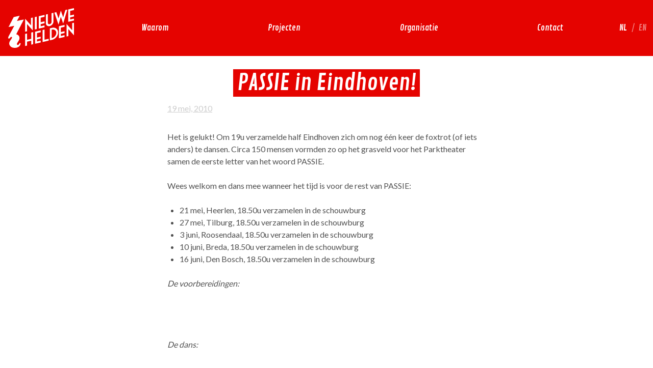

--- FILE ---
content_type: text/html; charset=UTF-8
request_url: https://companynewheroes.com/nl/2010/05/19/eindhoven-danst/
body_size: 12830
content:
<!DOCTYPE html>
<html lang="nl-NL">
<head>
<meta charset="UTF-8"><link rel="preconnect" href="https://fonts.gstatic.com/" crossorigin />
<meta name="viewport" content="width=device-width, initial-scale=1">
<title>PASSIE in Eindhoven! - Stichting Nieuwe Helden</title>
<link rel="profile" href="http://gmpg.org/xfn/11">
<link rel="pingback" href="https://companynewheroes.com/nl/xmlrpc.php">

<meta name='robots' content='index, follow, max-image-preview:large, max-snippet:-1, max-video-preview:-1' />
	
	
	<!-- This site is optimized with the Yoast SEO plugin v26.8 - https://yoast.com/product/yoast-seo-wordpress/ -->
	<link rel="canonical" href="https://companynewheroes.com/nl/2010/05/19/eindhoven-danst/" />
	<meta property="og:locale" content="nl_NL" />
	<meta property="og:type" content="article" />
	<meta property="og:title" content="PASSIE in Eindhoven! - Stichting Nieuwe Helden" />
	<meta property="og:description" content="Het is gelukt! Om 19u verzamelde half Eindhoven zich om nog één keer de foxtrot (of iets anders) te dansen. Circa 150 mensen vormden zo op het grasveld voor het Parktheater samen de eerste letter van het woord PASSIE. Wees welkom en dans mee wanneer het tijd is voor de rest van PASSIE: 21 mei, [&hellip;]" />
	<meta property="og:url" content="https://companynewheroes.com/nl/2010/05/19/eindhoven-danst/" />
	<meta property="og:site_name" content="Stichting Nieuwe Helden" />
	<meta property="article:publisher" content="https://www.facebook.com/stichtingnieuwehelden" />
	<meta property="article:published_time" content="2010-05-19T15:39:02+00:00" />
	<meta property="article:modified_time" content="2019-07-09T17:12:45+00:00" />
	<meta property="og:image" content="http://bejaardenenbegeerte.companynewheroes.com/nl.greenhost.nl/files/2010/05/DSC01060-300x225.jpg" />
	<meta name="twitter:card" content="summary_large_image" />
	<meta name="twitter:label1" content="Geschreven door" />
	<meta name="twitter:data1" content="" />
	<meta name="twitter:label2" content="Geschatte leestijd" />
	<meta name="twitter:data2" content="1 minuut" />
	<script type="application/ld+json" class="yoast-schema-graph">{"@context":"https://schema.org","@graph":[{"@type":"Article","@id":"https://companynewheroes.com/nl/2010/05/19/eindhoven-danst/#article","isPartOf":{"@id":"https://companynewheroes.com/nl/2010/05/19/eindhoven-danst/"},"author":{"name":"","@id":""},"headline":"PASSIE in Eindhoven!","datePublished":"2010-05-19T15:39:02+00:00","dateModified":"2019-07-09T17:12:45+00:00","mainEntityOfPage":{"@id":"https://companynewheroes.com/nl/2010/05/19/eindhoven-danst/"},"wordCount":123,"commentCount":0,"image":{"@id":"https://companynewheroes.com/nl/2010/05/19/eindhoven-danst/#primaryimage"},"thumbnailUrl":"http://bejaardenenbegeerte.companynewheroes.com/nl.greenhost.nl/files/2010/05/DSC01060-300x225.jpg","inLanguage":"nl-NL","potentialAction":[{"@type":"CommentAction","name":"Comment","target":["https://companynewheroes.com/nl/2010/05/19/eindhoven-danst/#respond"]}]},{"@type":"WebPage","@id":"https://companynewheroes.com/nl/2010/05/19/eindhoven-danst/","url":"https://companynewheroes.com/nl/2010/05/19/eindhoven-danst/","name":"PASSIE in Eindhoven! - Stichting Nieuwe Helden","isPartOf":{"@id":"https://companynewheroes.com/nl/#website"},"primaryImageOfPage":{"@id":"https://companynewheroes.com/nl/2010/05/19/eindhoven-danst/#primaryimage"},"image":{"@id":"https://companynewheroes.com/nl/2010/05/19/eindhoven-danst/#primaryimage"},"thumbnailUrl":"http://bejaardenenbegeerte.companynewheroes.com/nl.greenhost.nl/files/2010/05/DSC01060-300x225.jpg","datePublished":"2010-05-19T15:39:02+00:00","dateModified":"2019-07-09T17:12:45+00:00","author":{"@id":""},"breadcrumb":{"@id":"https://companynewheroes.com/nl/2010/05/19/eindhoven-danst/#breadcrumb"},"inLanguage":"nl-NL","potentialAction":[{"@type":"ReadAction","target":["https://companynewheroes.com/nl/2010/05/19/eindhoven-danst/"]}]},{"@type":"ImageObject","inLanguage":"nl-NL","@id":"https://companynewheroes.com/nl/2010/05/19/eindhoven-danst/#primaryimage","url":"http://bejaardenenbegeerte.companynewheroes.com/nl.greenhost.nl/files/2010/05/DSC01060-300x225.jpg","contentUrl":"http://bejaardenenbegeerte.companynewheroes.com/nl.greenhost.nl/files/2010/05/DSC01060-300x225.jpg"},{"@type":"BreadcrumbList","@id":"https://companynewheroes.com/nl/2010/05/19/eindhoven-danst/#breadcrumb","itemListElement":[{"@type":"ListItem","position":1,"name":"Home","item":"https://companynewheroes.com/nl/"},{"@type":"ListItem","position":2,"name":"PASSIE in Eindhoven!"}]},{"@type":"WebSite","@id":"https://companynewheroes.com/nl/#website","url":"https://companynewheroes.com/nl/","name":"Stichting Nieuwe Helden","description":"","potentialAction":[{"@type":"SearchAction","target":{"@type":"EntryPoint","urlTemplate":"https://companynewheroes.com/nl/?s={search_term_string}"},"query-input":{"@type":"PropertyValueSpecification","valueRequired":true,"valueName":"search_term_string"}}],"inLanguage":"nl-NL"},{"@type":"Person","@id":"","url":"https://companynewheroes.com/nl/author/"}]}</script>
	<!-- / Yoast SEO plugin. -->


<link rel='dns-prefetch' href='//cdn.jsdelivr.net' />
<link rel='dns-prefetch' href='//fonts.googleapis.com' />
<link rel='dns-prefetch' href='//use.fontawesome.com' />
<link rel='dns-prefetch' href='//www.googletagmanager.com' />
<link rel="alternate" type="application/rss+xml" title="Stichting Nieuwe Helden &raquo; feed" href="https://companynewheroes.com/nl/feed/" />
<link rel="alternate" type="application/rss+xml" title="Stichting Nieuwe Helden &raquo; reacties feed" href="https://companynewheroes.com/nl/comments/feed/" />
<link rel="alternate" type="application/rss+xml" title="Stichting Nieuwe Helden &raquo; PASSIE in Eindhoven! reacties feed" href="https://companynewheroes.com/nl/2010/05/19/eindhoven-danst/feed/" />
<style id="litespeed-ccss">ul{box-sizing:border-box}.entry-content{counter-reset:footnotes}:root{--wp--preset--font-size--normal:16px;--wp--preset--font-size--huge:42px}.screen-reader-text{border:0;clip:rect(1px,1px,1px,1px);clip-path:inset(50%);height:1px;margin:-1px;overflow:hidden;padding:0;position:absolute;width:1px;word-wrap:normal!important}html :where(img[class*=wp-image-]){height:auto;max-width:100%}:root{--wp--preset--aspect-ratio--square:1;--wp--preset--aspect-ratio--4-3:4/3;--wp--preset--aspect-ratio--3-4:3/4;--wp--preset--aspect-ratio--3-2:3/2;--wp--preset--aspect-ratio--2-3:2/3;--wp--preset--aspect-ratio--16-9:16/9;--wp--preset--aspect-ratio--9-16:9/16;--wp--preset--color--black:#000000;--wp--preset--color--cyan-bluish-gray:#abb8c3;--wp--preset--color--white:#fff;--wp--preset--color--pale-pink:#f78da7;--wp--preset--color--vivid-red:#cf2e2e;--wp--preset--color--luminous-vivid-orange:#ff6900;--wp--preset--color--luminous-vivid-amber:#fcb900;--wp--preset--color--light-green-cyan:#7bdcb5;--wp--preset--color--vivid-green-cyan:#00d084;--wp--preset--color--pale-cyan-blue:#8ed1fc;--wp--preset--color--vivid-cyan-blue:#0693e3;--wp--preset--color--vivid-purple:#9b51e0;--wp--preset--color--dark-gray:#1d1d1d;--wp--preset--color--offwhite:#f5f5f5;--wp--preset--color--grey:#ccc;--wp--preset--color--red:#e50300;--wp--preset--gradient--vivid-cyan-blue-to-vivid-purple:linear-gradient(135deg,rgba(6,147,227,1) 0%,rgb(155,81,224) 100%);--wp--preset--gradient--light-green-cyan-to-vivid-green-cyan:linear-gradient(135deg,rgb(122,220,180) 0%,rgb(0,208,130) 100%);--wp--preset--gradient--luminous-vivid-amber-to-luminous-vivid-orange:linear-gradient(135deg,rgba(252,185,0,1) 0%,rgba(255,105,0,1) 100%);--wp--preset--gradient--luminous-vivid-orange-to-vivid-red:linear-gradient(135deg,rgba(255,105,0,1) 0%,rgb(207,46,46) 100%);--wp--preset--gradient--very-light-gray-to-cyan-bluish-gray:linear-gradient(135deg,rgb(238,238,238) 0%,rgb(169,184,195) 100%);--wp--preset--gradient--cool-to-warm-spectrum:linear-gradient(135deg,rgb(74,234,220) 0%,rgb(151,120,209) 20%,rgb(207,42,186) 40%,rgb(238,44,130) 60%,rgb(251,105,98) 80%,rgb(254,248,76) 100%);--wp--preset--gradient--blush-light-purple:linear-gradient(135deg,rgb(255,206,236) 0%,rgb(152,150,240) 100%);--wp--preset--gradient--blush-bordeaux:linear-gradient(135deg,rgb(254,205,165) 0%,rgb(254,45,45) 50%,rgb(107,0,62) 100%);--wp--preset--gradient--luminous-dusk:linear-gradient(135deg,rgb(255,203,112) 0%,rgb(199,81,192) 50%,rgb(65,88,208) 100%);--wp--preset--gradient--pale-ocean:linear-gradient(135deg,rgb(255,245,203) 0%,rgb(182,227,212) 50%,rgb(51,167,181) 100%);--wp--preset--gradient--electric-grass:linear-gradient(135deg,rgb(202,248,128) 0%,rgb(113,206,126) 100%);--wp--preset--gradient--midnight:linear-gradient(135deg,rgb(2,3,129) 0%,rgb(40,116,252) 100%);--wp--preset--font-size--small:13px;--wp--preset--font-size--medium:20px;--wp--preset--font-size--large:36px;--wp--preset--font-size--x-large:42px;--wp--preset--spacing--20:0.44rem;--wp--preset--spacing--30:0.67rem;--wp--preset--spacing--40:1rem;--wp--preset--spacing--50:1.5rem;--wp--preset--spacing--60:2.25rem;--wp--preset--spacing--70:3.38rem;--wp--preset--spacing--80:5.06rem;--wp--preset--shadow--natural:6px 6px 9px rgba(0, 0, 0, 0.2);--wp--preset--shadow--deep:12px 12px 50px rgba(0, 0, 0, 0.4);--wp--preset--shadow--sharp:6px 6px 0px rgba(0, 0, 0, 0.2);--wp--preset--shadow--outlined:6px 6px 0px -3px rgba(255, 255, 255, 1), 6px 6px rgba(0, 0, 0, 1);--wp--preset--shadow--crisp:6px 6px 0px rgba(0, 0, 0, 1)}html{font-family:sans-serif;line-height:1.15;-ms-text-size-adjust:100%;-webkit-text-size-adjust:100%}body{margin:0}article,header,nav{display:block}h1{font-size:2em;margin:.67em 0}main{display:block}a{background-color:#fff0;-webkit-text-decoration-skip:objects}img{border-style:none}svg:not(:root){overflow:hidden}input{font-family:sans-serif;font-size:100%;line-height:1.15;margin:0}input{overflow:visible}[type=checkbox]{box-sizing:border-box;padding:0}::-webkit-file-upload-button{-webkit-appearance:button;font:inherit}html{box-sizing:border-box}*,:after,:before{box-sizing:inherit}body,input{color:#515151;font-family:Lato,Arial,sans-serif;font-size:100%;line-height:1.5}h1,h2{font-family:Contrail one,sans-serif;font-weight:400;margin:0}h1{font-size:2.7em;margin:.2em 0}h2{font-size:1.5em;line-height:1.2}p{margin-bottom:1.5em}ul{margin:0 0 1.5em;padding:0 0 0 1.5em}ul{list-style:disc}img{height:auto;max-width:100%}em{font-style:italic}a{color:#e50300;text-decoration:underline}.screen-reader-text{display:none}label{padding:.3em 0;display:inline-block}:-ms-input-placeholder{color:#999}::placeholder{color:#999}.post-navigation .screen-reader-text{display:none}#masthead{position:fixed;top:0;right:0;left:0;z-index:900;background-color:#fff0;height:80px}#masthead,#masthead .brand{display:-ms-flexbox;display:flex}#masthead .brand{-ms-flex:0 1 auto;flex:0 1 auto;padding:1em;width:150px}#masthead .brand svg{height:100%;width:auto}#masthead a{position:relative}#masthead{background-color:#e50300}#page{margin-top:80px}.main-navigation{height:100%;width:148px;position:absolute;top:0;right:0;z-index:560;overflow:hidden;zoom:1}.main-navigation:after,.main-navigation:before{content:"";display:table}.main-navigation:after{clear:both}.main-navigation .nav{height:100%;padding:0;list-style-type:none;display:-ms-flexbox;display:flex;-ms-flex-direction:column;flex-direction:column}.main-navigation .nav li{display:-ms-flexbox;display:flex;-ms-flex:1 1 auto;flex:1 1 auto;text-align:center}.main-navigation .nav a,.main-navigation .nav span{text-decoration:none;color:#fff;font-family:Contrail one,sans-serif;font-size:1.5em;position:relative;-ms-flex:1;flex:1;display:-ms-flexbox;display:flex;-ms-flex-pack:center;justify-content:center;-ms-flex-direction:column;flex-direction:column;text-align:center;line-height:1}.main-navigation .nav .menu-item-lng .lng-wrapper{display:-ms-flexbox;display:flex;-ms-flex-direction:row;flex-direction:row;padding-left:.5em;padding-right:.5em;margin:0 auto}.main-navigation .nav .menu-item-lng a span{opacity:.5;padding-left:.3em;padding-right:.3em}.main-navigation .nav .menu-item-lng span.active-1{opacity:1}.main-navigation .menu-main-container{position:fixed;background-color:#e50300;top:0;right:0;bottom:100%;left:0;opacity:0;visibility:hidden}.main-navigation .menu-icon{z-index:550;display:block;height:100%;padding:38px 20px;position:absolute;right:0}.main-navigation .menu-icon .lbl{font-size:20px;display:none;position:absolute;right:74px;top:24px;width:50px;text-transform:uppercase;font-weight:700;color:#fff}.main-navigation .menu-icon .navicon{background:#fff;display:block;height:3px;position:relative;width:28px}.main-navigation .menu-icon .navicon:after,.main-navigation .menu-icon .navicon:before{background:#fff;content:"";display:block;height:100%;position:absolute;width:100%}.main-navigation .menu-icon .navicon:before{top:10px}.main-navigation .menu-icon .navicon:after{top:-10px}.main-navigation .menu-btn{display:none}@media (min-width:45em){.main-navigation{position:relative;top:auto;right:auto;z-index:auto;-ms-flex:1 1 auto;flex:1 1 auto}.main-navigation .menu-main-container{visibility:visible}.main-navigation .menu-icon .lbl{display:block}}@media (min-width:56.25em){.main-navigation{width:auto}.main-navigation .menu-btn,.main-navigation .menu-icon{display:none}.main-navigation .menu-main-container{height:100%;background-color:#fff0;position:relative;opacity:1}.main-navigation .nav{-ms-flex-direction:row;flex-direction:row}.main-navigation .nav li a,.main-navigation .nav li span{font-size:1em}.main-navigation .nav li.menu-item-small{-ms-flex:0 1 3em;flex:0 1 3em}}@media (min-width:65em){#masthead{height:110px}#masthead .brand{width:180px}#page{margin-top:110px}.main-navigation .nav a{font-size:1.4em}}@media (min-width:100em){#masthead{height:120px}#masthead .brand{width:200px}.not-home #page{margin-top:120px}.main-navigation .nav a{font-size:1.6em}}.entry-header{line-height:0;margin:0;overflow:hidden;padding:0;width:100%}.entry-header__inner{position:relative;max-width:80em;margin:0 auto}.entry-header__inner .imagemask{position:relative;background-color:#ccc}.entry-header__inner .imagemask:after{background-color:#fff0;background-image:url(/wp-content/themes/nieuwehelden/dist/images/masker.svg);background-position:bottom;background-size:105%auto;background-repeat:no-repeat;top:-1px;right:-1px;bottom:-1px;left:-1px;content:"";display:block;position:absolute}.content-area{margin:0 auto;max-width:42em;padding:3em 1.5em 5em}.entry-title-wrapper{margin-bottom:2em}.entry-title-wrapper .case__description__subtitle{text-align:center}.single-post .content-area{padding-top:0}.single-post .entry-header{margin-bottom:2em}.alignnone{margin-left:0;margin-right:0;max-width:100%;height:auto}.screen-reader-text{position:absolute;width:1px;height:1px;padding:0;margin:-1px;overflow:hidden;clip:rect(0,0,0,0);border:0;color:#000;background:#fff}.entry-content p{margin-top:.25em;margin-bottom:1.5em}.entry-meta{color:#ccc}.entry-meta a{color:inherit}.entry-meta{margin-top:1em}h1.entry-title{line-height:1;text-align:center}h1.entry-title span{background-color:#e50300;border-left:.18em solid #e50300;border-right:.18em solid #e50300;line-height:1;position:relative;white-space:pre-wrap;display:inline;color:#fff;padding:0}@media (min-width:45em){h2{font-size:1.75em}}</style><script>WebFontConfig={google:{families:["Contrail One","Lato:400,700&display=swap"]}};if ( typeof WebFont === "object" && typeof WebFont.load === "function" ) { WebFont.load( WebFontConfig ); }</script><script data-optimized="1" src="https://companynewheroes.com/nl/wp-content/plugins/litespeed-cache/assets/js/webfontloader.min.js"></script><link rel="preload" data-asynced="1" data-optimized="2" as="style" onload="this.onload=null;this.rel='stylesheet'" href="https://companynewheroes.com/nl/wp-content/litespeed/css/15/7a0d17afebda429cb621f70e93b19b4e.css?ver=9348a" /><script>!function(a){"use strict";var b=function(b,c,d){function e(a){return h.body?a():void setTimeout(function(){e(a)})}function f(){i.addEventListener&&i.removeEventListener("load",f),i.media=d||"all"}var g,h=a.document,i=h.createElement("link");if(c)g=c;else{var j=(h.body||h.getElementsByTagName("head")[0]).childNodes;g=j[j.length-1]}var k=h.styleSheets;i.rel="stylesheet",i.href=b,i.media="only x",e(function(){g.parentNode.insertBefore(i,c?g:g.nextSibling)});var l=function(a){for(var b=i.href,c=k.length;c--;)if(k[c].href===b)return a();setTimeout(function(){l(a)})};return i.addEventListener&&i.addEventListener("load",f),i.onloadcssdefined=l,l(f),i};"undefined"!=typeof exports?exports.loadCSS=b:a.loadCSS=b}("undefined"!=typeof global?global:this);!function(a){if(a.loadCSS){var b=loadCSS.relpreload={};if(b.support=function(){try{return a.document.createElement("link").relList.supports("preload")}catch(b){return!1}},b.poly=function(){for(var b=a.document.getElementsByTagName("link"),c=0;c<b.length;c++){var d=b[c];"preload"===d.rel&&"style"===d.getAttribute("as")&&(a.loadCSS(d.href,d,d.getAttribute("media")),d.rel=null)}},!b.support()){b.poly();var c=a.setInterval(b.poly,300);a.addEventListener&&a.addEventListener("load",function(){b.poly(),a.clearInterval(c)}),a.attachEvent&&a.attachEvent("onload",function(){a.clearInterval(c)})}}}(this);</script>











<script type="text/javascript" src="https://companynewheroes.com/nl/wp-includes/js/jquery/jquery.min.js?ver=3.7.1" id="jquery-core-js"></script>




<link rel="https://api.w.org/" href="https://companynewheroes.com/nl/wp-json/" /><link rel="alternate" title="JSON" type="application/json" href="https://companynewheroes.com/nl/wp-json/wp/v2/posts/1010" /><link rel="EditURI" type="application/rsd+xml" title="RSD" href="https://companynewheroes.com/nl/xmlrpc.php?rsd" />
<meta name="generator" content="WordPress 6.8.3" />
<link rel='shortlink' href='https://companynewheroes.com/nl/?p=1010' />
<link rel="alternate" title="oEmbed (JSON)" type="application/json+oembed" href="https://companynewheroes.com/nl/wp-json/oembed/1.0/embed?url=https%3A%2F%2Fcompanynewheroes.com%2Fnl%2F2010%2F05%2F19%2Feindhoven-danst%2F" />
<link rel="alternate" title="oEmbed (XML)" type="text/xml+oembed" href="https://companynewheroes.com/nl/wp-json/oembed/1.0/embed?url=https%3A%2F%2Fcompanynewheroes.com%2Fnl%2F2010%2F05%2F19%2Feindhoven-danst%2F&#038;format=xml" />
<!-- Start Fluid Video Embeds Style Tag -->

<!-- End Fluid Video Embeds Style Tag -->
<link href="https://companynewheroes.com/nl/?feed=gigpress" rel="alternate" type="application/rss+xml" title="Upcoming projects" />
<meta name="generator" content="Site Kit by Google 1.171.0" /><meta name="generator" content="Zanto ver:0.3.4 tm:0" />
<meta name="google-site-verification" content="xwNbRsLJvF7lYSFMN7-pRNlNNApMfSXOFYG2Wen7Aoc"><meta name="generator" content="Powered by Slider Revolution 6.5.4 - responsive, Mobile-Friendly Slider Plugin for WordPress with comfortable drag and drop interface." />

		
		</head>

	<!-- Google tag (gtag.js) -->
	<script async src="https://www.googletagmanager.com/gtag/js?id=G-40Q2L8V3GQ"></script>
	<script>
		window.dataLayer = window.dataLayer || [];
		function gtag(){dataLayer.push(arguments);}
		gtag('js', new Date());

		gtag('config', 'G-40Q2L8V3GQ');
	</script>

<body class="wp-singular post-template-default single single-post postid-1010 single-format-standard wp-theme-nieuwehelden group-blog not-home lang-nl">
<div id="page" class="hfeed site">

    <header id="masthead" class="site-header" role="banner">
        <a href="https://companynewheroes.com/nl" class="brand">
                            <svg class="nav-logo" xmlns="http://www.w3.org/2000/svg" width="228.296" height="138.488" version="1.1" viewBox="0 0 228.29584 138.48816">
                    <path id="logo-flash" d="M45.094 41.491l-14.551 3.244 9.417-18.26-20.773 4.734L1.314 65.827l19.86-4.257-8.36 15.601-11.111 20.79.016.003c-1.63 3.201-2.712 7.044-.353 7.965 3.754 1.456 5.384-3.522 7.77-5.046 1.18-.748 3.578-1.202 4.306.854.728 2.05-5.025 9.561-6.337 11.695-1.202 1.955-6.1 9.04-1.662 16.378 6.812 11.264 20.833 8.41 22.665 8.217 1.979-.213 11.307-2.453 14.268-10.847.563-1.591 1.872-4.674-1.034-5.302-2.917-.637-3.161 5.576-6.674 6.353-2.084.468-3.782-.603-4.286-2.117-1.078-3.204 6.14-11.128 7.759-15.613 1.608-4.482 3.212-15.314-9.093-19.14-.382-.12-.728-.207-1.092-.32l26.559-51.465z" fill="#fff"/>
                    <path id="logo-type" d="M65.57 55.54l19.997 22.428V32.74l-6.564 1.513v25.354L59.007 37.116V82.2l6.563-1.512zm33.577-25.935l-6.558 1.507v43.329l6.558-1.51zm26.995 30.533l-13.376 3.088v-7.492l13.376-3.096v-6.555l-13.376 3.088V33.247l13.376-3.091v-6.557l-19.965 4.611v43.093l19.965-4.613zm27.179-3.576c2.556-3.159 3.834-6.551 3.834-10.181V16.199l-6.555 1.517v30.185c0 1.81-.646 3.512-1.928 5.099-1.268 1.581-2.821 2.583-4.637 3.002-1.812.42-3.361.129-4.654-.853-1.287-.995-1.93-2.397-1.93-4.212v-30.19l-6.558 1.521V52.45c0 3.63 1.279 6.432 3.85 8.406 2.569 1.973 5.66 2.54 9.292 1.702 3.634-.839 6.729-2.834 9.286-5.996zm37.544-2.948l14.434-48.507-6.881 1.589-7.553 25.428-8.107-23.535-8.112 27.282-7.585-21.928-6.874 1.583 14.459 41.833 8.112-27.226zm37.43-47.054V0L208.33 4.612v43.094l19.967-4.618v-6.553l-13.38 3.091v-7.495l13.38-3.094v-6.558l-13.38 3.094V9.646zM80.095 107.056l-14.645 3.386V88.447l-6.443 1.489v42.173l6.443-1.491v-13.673l14.645-3.389v13.679l6.44-1.491V83.577l-6.44 1.486zm13.279 17.118l19.436-4.494v-6.387l-13.022 3.01v-7.294l13.022-3.014v-6.378l-13.022 3.008V87.127l13.022-3.008v-6.382l-19.436 4.484zM126.06 74.67l-6.417 1.479V118.1l20.975-4.85v-6.38l-14.558 3.363zm41.03-3.338c-4.09-3.149-9.032-4.054-14.827-2.711l-7.725 1.783v41.945l7.725-1.79c5.795-1.334 10.737-4.53 14.827-9.578 4.095-5.049 6.146-10.459 6.146-16.236 0-5.795-2.051-10.263-6.146-13.413zm-4.501 26.186c-2.861 3.509-6.3 5.733-10.326 6.664l-1.342.31V75.283l1.342-.31c4.027-.932 7.465-.304 10.326 1.892 2.862 2.188 4.287 5.304 4.287 9.353 0 4.022-1.425 7.794-4.287 11.3zm13.594 7.518l19.43-4.489v-6.384l-13.018 3.014v-7.299l13.019-3.01V80.49l-13.02 3.004V67.997l13.02-3.015v-6.379l-19.431 4.489zm45.732-28.061l-19.463-21.888v43.876l6.387-1.475V73.015l19.457 21.836V50.824l-6.381 1.475z" fill="#fff"/>
                </svg>
                    </a>
    	<nav id="site-navigation" class="main-navigation" role="navigation">
            <input class="menu-btn" type="checkbox" id="menu-btn" />
            <label class="menu-icon" for="menu-btn"><span class="lbl">Menu</span> <span class="navicon"></span></label>

            <div class="menu-main-container">
                <ul id="menu-hoofdnavigatie" class="menu-main nav"><li id="menu-item-5841" class="menu-item menu-item-type-post_type menu-item-object-page menu-item-5841"><a href="https://companynewheroes.com/nl/?page_id=84">Waarom</a></li>
<li id="menu-item-3135" class="projects menu-item menu-item-type-post_type menu-item-object-page menu-item-3135"><a href="https://companynewheroes.com/nl/projecten/">Projecten</a></li>
<li id="menu-item-7687" class="menu-item menu-item-type-post_type menu-item-object-page menu-item-7687"><a href="https://companynewheroes.com/nl/organisatie/">Organisatie</a></li>
<li id="menu-item-5843" class="menu-item menu-item-type-post_type menu-item-object-page menu-item-5843"><a href="https://companynewheroes.com/nl/contact/">Contact</a></li>
<li id="menu-item-lng" class="menu-item-small menu-item menu-item-type-post_type menu-item-object-page menu-item-lng"><a hreflang="en" href="https://companynewheroes.com"><div class="lng-wrapper"><span class="active-1" >NL</span><span>/</span><span class="active-0" >EN</span></div></a></li></ul>            </div>
		</nav><!-- .main-navigation -->
	</header><!-- .site-header -->

	<div id="content" class="site-content">

	<div id="primary" class="content-area">
		<main id="main" class="site-main" role="main">

		
            <article id="post-1010" class="post post-1010 type-post status-publish format-standard hentry">
                <header class="entry-header">
                    <div class="entry-header__inner">
                        <div class="imagemask"></div>
                    </div><!-- .case-header__content -->
                </header><!-- .case-header -->

                <header class="entry-title-wrapper">
                    <h1 class="entry-title"><span>PASSIE in Eindhoven!</span></h1>
                    <h2 class="case__description__subtitle"></h2>
                    <div class="entry-meta">
                        <a href="https://companynewheroes.com/nl/2010/05/19/eindhoven-danst/" rel="bookmark"><time class="entry-date published" datetime="2010-05-19T16:39:02+02:00">19 mei, 2010</time></a>                    </div><!-- .entry-meta -->
                </header><!-- .entry-header -->
                <div class="entry-content">
                    <p>Het is gelukt! Om 19u verzamelde half Eindhoven zich om nog één keer de foxtrot (of iets anders) te dansen. Circa 150 mensen vormden zo op het grasveld voor het Parktheater samen de eerste letter van het woord PASSIE.</p>
<p>Wees welkom en dans mee wanneer het tijd is voor de rest van PASSIE:</p>
<ul>
<li>21 mei, Heerlen, 18.50u verzamelen in de schouwburg</li>
<li>27 mei, Tilburg, 18.50u verzamelen in de schouwburg</li>
<li>3 juni, Roosendaal, 18.50u verzamelen in de schouwburg</li>
<li>10 juni, Breda, 18.50u verzamelen in de schouwburg</li>
<li>16 juni, Den Bosch, 18.50u verzamelen in de schouwburg</li>
</ul>
<p><em>De voorbereidingen:</em></p>
<p><a href="http://bejaardenenbegeerte.companynewheroes.com/nl.greenhost.nl/files/2010/05/DSC01060.jpg"><img data-lazyloaded="1" data-placeholder-resp="300x225" src="[data-uri]" decoding="async" class="alignnone size-medium wp-image-1011" data-src="http://bejaardenenbegeerte.companynewheroes.com/nl.greenhost.nl/files/2010/05/DSC01060-300x225.jpg" alt="" width="300" height="225" /><noscript><img decoding="async" class="alignnone size-medium wp-image-1011" src="http://bejaardenenbegeerte.companynewheroes.com/nl.greenhost.nl/files/2010/05/DSC01060-300x225.jpg" alt="" width="300" height="225" /></noscript></a> <a href="http://bejaardenenbegeerte.companynewheroes.com/nl.greenhost.nl/files/2010/05/DSC01059.jpg"><img data-lazyloaded="1" data-placeholder-resp="300x225" src="[data-uri]" decoding="async" class="alignnone size-medium wp-image-1013" data-src="http://bejaardenenbegeerte.companynewheroes.com/nl.greenhost.nl/files/2010/05/DSC01059-300x225.jpg" alt="" width="300" height="225" /><noscript><img decoding="async" class="alignnone size-medium wp-image-1013" src="http://bejaardenenbegeerte.companynewheroes.com/nl.greenhost.nl/files/2010/05/DSC01059-300x225.jpg" alt="" width="300" height="225" /></noscript></a><br />
<a href="http://bejaardenenbegeerte.companynewheroes.com/nl.greenhost.nl/files/2010/05/DSC01057.jpg"><img data-lazyloaded="1" data-placeholder-resp="300x225" src="[data-uri]" decoding="async" class="alignnone size-medium wp-image-1012" data-src="http://bejaardenenbegeerte.companynewheroes.com/nl.greenhost.nl/files/2010/05/DSC01057-300x225.jpg" alt="" width="300" height="225" /><noscript><img decoding="async" class="alignnone size-medium wp-image-1012" src="http://bejaardenenbegeerte.companynewheroes.com/nl.greenhost.nl/files/2010/05/DSC01057-300x225.jpg" alt="" width="300" height="225" /></noscript></a> <a href="http://bejaardenenbegeerte.companynewheroes.com/nl.greenhost.nl/files/2010/05/DSC01060.jpg"><img data-lazyloaded="1" data-placeholder-resp="300x225" src="[data-uri]" decoding="async" class="alignnone size-medium wp-image-1011" data-src="http://bejaardenenbegeerte.companynewheroes.com/nl.greenhost.nl/files/2010/05/DSC01060-300x225.jpg" alt="" width="300" height="225" /><noscript><img decoding="async" class="alignnone size-medium wp-image-1011" src="http://bejaardenenbegeerte.companynewheroes.com/nl.greenhost.nl/files/2010/05/DSC01060-300x225.jpg" alt="" width="300" height="225" /></noscript></a></p>
<p><em>De dans:</em><br />
<a href="http://bejaardenenbegeerte.companynewheroes.com/nl.greenhost.nl/files/2010/05/DSC01080.jpg"><img data-lazyloaded="1" data-placeholder-resp="300x225" src="[data-uri]" decoding="async" class="alignnone size-medium wp-image-1021" data-src="http://bejaardenenbegeerte.companynewheroes.com/nl.greenhost.nl/files/2010/05/DSC01080-300x225.jpg" alt="" width="300" height="225" /><noscript><img decoding="async" class="alignnone size-medium wp-image-1021" src="http://bejaardenenbegeerte.companynewheroes.com/nl.greenhost.nl/files/2010/05/DSC01080-300x225.jpg" alt="" width="300" height="225" /></noscript></a> <a href="http://bejaardenenbegeerte.companynewheroes.com/nl.greenhost.nl/files/2010/05/DSC01079.jpg"><img data-lazyloaded="1" data-placeholder-resp="300x225" src="[data-uri]" decoding="async" class="alignnone size-medium wp-image-1022" data-src="http://bejaardenenbegeerte.companynewheroes.com/nl.greenhost.nl/files/2010/05/DSC01079-300x225.jpg" alt="" width="300" height="225" /><noscript><img decoding="async" class="alignnone size-medium wp-image-1022" src="http://bejaardenenbegeerte.companynewheroes.com/nl.greenhost.nl/files/2010/05/DSC01079-300x225.jpg" alt="" width="300" height="225" /></noscript></a><br />
<a href="http://bejaardenenbegeerte.companynewheroes.com/nl.greenhost.nl/files/2010/05/DSC01078.jpg"><img data-lazyloaded="1" data-placeholder-resp="300x225" src="[data-uri]" decoding="async" class="alignnone size-medium wp-image-1023" data-src="http://bejaardenenbegeerte.companynewheroes.com/nl.greenhost.nl/files/2010/05/DSC01078-300x225.jpg" alt="" width="300" height="225" /><noscript><img decoding="async" class="alignnone size-medium wp-image-1023" src="http://bejaardenenbegeerte.companynewheroes.com/nl.greenhost.nl/files/2010/05/DSC01078-300x225.jpg" alt="" width="300" height="225" /></noscript></a> <a href="http://bejaardenenbegeerte.companynewheroes.com/nl.greenhost.nl/files/2010/05/DSC01077.jpg"><img data-lazyloaded="1" data-placeholder-resp="300x225" src="[data-uri]" decoding="async" class="alignnone size-medium wp-image-1024" data-src="http://bejaardenenbegeerte.companynewheroes.com/nl.greenhost.nl/files/2010/05/DSC01077-300x225.jpg" alt="" width="300" height="225" /><noscript><img decoding="async" class="alignnone size-medium wp-image-1024" src="http://bejaardenenbegeerte.companynewheroes.com/nl.greenhost.nl/files/2010/05/DSC01077-300x225.jpg" alt="" width="300" height="225" /></noscript></a><br />
<a href="http://bejaardenenbegeerte.companynewheroes.com/nl.greenhost.nl/files/2010/05/DSC01074.jpg"><img data-lazyloaded="1" data-placeholder-resp="300x225" src="[data-uri]" decoding="async" class="alignnone size-medium wp-image-1025" data-src="http://bejaardenenbegeerte.companynewheroes.com/nl.greenhost.nl/files/2010/05/DSC01074-300x225.jpg" alt="" width="300" height="225" /><noscript><img decoding="async" class="alignnone size-medium wp-image-1025" src="http://bejaardenenbegeerte.companynewheroes.com/nl.greenhost.nl/files/2010/05/DSC01074-300x225.jpg" alt="" width="300" height="225" /></noscript></a> <a href="http://bejaardenenbegeerte.companynewheroes.com/nl.greenhost.nl/files/2010/05/DSC01075.jpg"><img data-lazyloaded="1" data-placeholder-resp="300x225" src="[data-uri]" decoding="async" class="alignnone size-medium wp-image-1026" data-src="http://bejaardenenbegeerte.companynewheroes.com/nl.greenhost.nl/files/2010/05/DSC01075-300x225.jpg" alt="" width="300" height="225" /><noscript><img decoding="async" class="alignnone size-medium wp-image-1026" src="http://bejaardenenbegeerte.companynewheroes.com/nl.greenhost.nl/files/2010/05/DSC01075-300x225.jpg" alt="" width="300" height="225" /></noscript></a></p>
<p><em>Beelden vanuit de lucht:</em></p>
<p><a href="http://bejaardenenbegeerte.companynewheroes.com/nl.greenhost.nl/files/2010/05/DSC00668.jpg"></a><a href="http://bejaardenenbegeerte.companynewheroes.com/nl.greenhost.nl/files/2010/05/DSC00668.jpg"><img data-lazyloaded="1" src="[data-uri]" decoding="async" class="size-large wp-image-1038  alignnone" data-src="http://bejaardenenbegeerte.companynewheroes.com/nl.greenhost.nl/files/2010/05/DSC00668-1024x685.jpg" alt="" width="620" /><noscript><img decoding="async" class="size-large wp-image-1038  alignnone" src="http://bejaardenenbegeerte.companynewheroes.com/nl.greenhost.nl/files/2010/05/DSC00668-1024x685.jpg" alt="" width="620" /></noscript></a></p>
<p><a href="http://bejaardenenbegeerte.companynewheroes.com/nl.greenhost.nl/files/2010/05/DSC00659.jpg"><img data-lazyloaded="1" src="[data-uri]" decoding="async" class="size-large wp-image-1041  alignnone" data-src="http://bejaardenenbegeerte.companynewheroes.com/nl.greenhost.nl/files/2010/05/DSC00659-1024x685.jpg" alt="" width="620" /><noscript><img decoding="async" class="size-large wp-image-1041  alignnone" src="http://bejaardenenbegeerte.companynewheroes.com/nl.greenhost.nl/files/2010/05/DSC00659-1024x685.jpg" alt="" width="620" /></noscript></a></p>
<p><a href="http://bejaardenenbegeerte.companynewheroes.com/nl.greenhost.nl/files/2010/05/DSC00671.jpg"><img data-lazyloaded="1" src="[data-uri]" decoding="async" class="size-large wp-image-1040  alignnone" data-src="http://bejaardenenbegeerte.companynewheroes.com/nl.greenhost.nl/files/2010/05/DSC00671-1024x685.jpg" alt="" width="620" /><noscript><img decoding="async" class="size-large wp-image-1040  alignnone" src="http://bejaardenenbegeerte.companynewheroes.com/nl.greenhost.nl/files/2010/05/DSC00671-1024x685.jpg" alt="" width="620" /></noscript></a></p>
<p style="text-align: left">
<p style="text-align: left">
<p style="text-align: left">
<p style="text-align: left">
<p style="text-align: left">
<p style="text-align: left">
<p style="text-align: left">
<p style="text-align: left">
<p style="text-align: left">
<p style="text-align: left">
<p style="text-align: left">
<p style="text-align: left">
<p style="text-align: left">
<p style="text-align: left">
<p style="text-align: left">
<p style="text-align: left">
<p style="text-align: left">
<p style="text-align: left">
<p style="text-align: left">
<p style="text-align: left">
<p style="text-align: left">
<p style="text-align: left">
<p style="text-align: left">
<p style="text-align: left">
<p style="text-align: left">
<p style="text-align: left"><em>En deze knappe dames van Novalis wilden ook graag op de foto:</em></p>
<p style="text-align: left"><a href="http://bejaardenenbegeerte.companynewheroes.com/nl.greenhost.nl/files/2010/05/DSC01092.jpg"><img data-lazyloaded="1" data-placeholder-resp="300x225" src="[data-uri]" decoding="async" class="alignnone size-medium wp-image-1027" data-src="http://bejaardenenbegeerte.companynewheroes.com/nl.greenhost.nl/files/2010/05/DSC01092-300x225.jpg" alt="" width="300" height="225" /><noscript><img decoding="async" class="alignnone size-medium wp-image-1027" src="http://bejaardenenbegeerte.companynewheroes.com/nl.greenhost.nl/files/2010/05/DSC01092-300x225.jpg" alt="" width="300" height="225" /></noscript></a> <a href="http://bejaardenenbegeerte.companynewheroes.com/nl.greenhost.nl/files/2010/05/DSC01093.jpg"><img data-lazyloaded="1" data-placeholder-resp="300x225" src="[data-uri]" decoding="async" class="alignnone size-medium wp-image-1028" data-src="http://bejaardenenbegeerte.companynewheroes.com/nl.greenhost.nl/files/2010/05/DSC01093-300x225.jpg" alt="" width="300" height="225" /><noscript><img decoding="async" class="alignnone size-medium wp-image-1028" src="http://bejaardenenbegeerte.companynewheroes.com/nl.greenhost.nl/files/2010/05/DSC01093-300x225.jpg" alt="" width="300" height="225" /></noscript></a></p>
<p><em>Net als de zangeressen Marlieke en Roos, van de fantastische band <a href="http://www.myspace.com/marlyrose23">MARLY-ROSE</a>:</em></p>
<p><em><a href="http://bejaardenenbegeerte.companynewheroes.com/nl.greenhost.nl/files/2010/05/DSC01094.jpg"><img data-lazyloaded="1" data-placeholder-resp="300x225" src="[data-uri]" decoding="async" class="alignnone size-medium wp-image-1029" data-src="http://bejaardenenbegeerte.companynewheroes.com/nl.greenhost.nl/files/2010/05/DSC01094-300x225.jpg" alt="" width="300" height="225" /><noscript><img decoding="async" class="alignnone size-medium wp-image-1029" src="http://bejaardenenbegeerte.companynewheroes.com/nl.greenhost.nl/files/2010/05/DSC01094-300x225.jpg" alt="" width="300" height="225" /></noscript></a></em></p>
                                    </div><!-- .entry-content -->
            </article><!-- #post-## -->


            	<nav class="navigation post-navigation" role="navigation">
		<h1 class="screen-reader-text">Bericht navigatie</h1>
		<div class="nav-links">
			<div class="nav-previous"><a href="https://companynewheroes.com/nl/2010/05/19/omroep-brabant-filmt/" rel="prev"><span class="meta-nav">&larr;</span> Omroep Brabant Filmt</a></div><div class="nav-next"><a href="https://companynewheroes.com/nl/2010/05/20/nrc-handelsblad/" rel="next">Recensie NRC-Handelsblad <span class="meta-nav">&rarr;</span></a></div>		</div><!-- .nav-links -->
	</nav><!-- .navigation -->
	
		
		</main><!-- #main -->
	</div><!-- #primary -->




	</div><!-- .site-content -->




		<aside class="site-promotions">
		<section id="custom_html-2" class="widget_text widget_custom_html"><div class="textwidget custom-html-widget"><a class="footer-logo" href="/"><img data-lazyloaded="1" src="[data-uri]" data-src="https://companynewheroes.com/nl/wp-content/themes/nieuwehelden/dist/images/logo-klein-wit-nl.svg" /><noscript><img src="https://companynewheroes.com/nl/wp-content/themes/nieuwehelden/dist/images/logo-klein-wit-nl.svg" /></noscript></a>
<div class="social-wrapper"><span class="social-label">volg ons</span><ul class="social-icons"><li class="social"><a target="_blank" href="https://www.instagram.com/companynewheroes/"><i class="fab fa-instagram"></i></a></li><li class="social"><a target="_blank" href="https://www.facebook.com/companynewheroes/"><i class="fab fa-facebook-f"></i></a></li><li class="social"><a target="_blank" href="https://www.youtube.com/channel/UCF-2eg85lSaBK6tdoKEx1Hg"><i class="fab fa-youtube"></i></a></li><li class="social"><a target="_blank" href=""></a></li></ul></div></div></section><section id="custom_html-4" class="widget_text widget_custom_html"><h3>Contact</h3><div class="textwidget custom-html-widget"><p>
info@companynewheroes.com<br/> 
(+31)20 369 79 66
</p>

<a href="/contact/" class="button">meer</a></div></section>	</aside>
	
		<footer id="colophon" class="site-footer" role="contentinfo">
					<div class="textwidget"><p><a href="https://companynewheroes.com/nl/privacy/">Privacy Statement</a> | <a href="https://companynewheroes.com/nl/gedragscode/">Gedragscode</a> | <a href="https://companynewheroes.com/nl/meer/organisatie/">ANBI</a> | Website door <a href="https://burometa.nl/" target="_blank" rel="noopener">Buro Meta</a> | <a rel="nofollow" href="https://companynewheroes.com/nl/wp-login.php">Login</a></p>
</div>
			</footer><!-- .site-footer -->
	
</div><!-- .hfeed .site -->


		
		<script type="speculationrules">
{"prefetch":[{"source":"document","where":{"and":[{"href_matches":"\/nl\/*"},{"not":{"href_matches":["\/nl\/wp-*.php","\/nl\/wp-admin\/*","\/nl\/files\/*","\/nl\/wp-content\/*","\/nl\/wp-content\/plugins\/*","\/nl\/wp-content\/themes\/nieuwehelden\/*","\/nl\/*\\?(.+)"]}},{"not":{"selector_matches":"a[rel~=\"nofollow\"]"}},{"not":{"selector_matches":".no-prefetch, .no-prefetch a"}}]},"eagerness":"conservative"}]}
</script>












<script type="text/javascript" src="https://www.google.com/recaptcha/api.js?render=6LeTu8MUAAAAAFXqevXdK1tqOK-mEUQw4clIZQD7&amp;ver=3.0" id="google-recaptcha-js"></script>





<script data-no-optimize="1">window.lazyLoadOptions=Object.assign({},{threshold:300},window.lazyLoadOptions||{});!function(t,e){"object"==typeof exports&&"undefined"!=typeof module?module.exports=e():"function"==typeof define&&define.amd?define(e):(t="undefined"!=typeof globalThis?globalThis:t||self).LazyLoad=e()}(this,function(){"use strict";function e(){return(e=Object.assign||function(t){for(var e=1;e<arguments.length;e++){var n,a=arguments[e];for(n in a)Object.prototype.hasOwnProperty.call(a,n)&&(t[n]=a[n])}return t}).apply(this,arguments)}function o(t){return e({},at,t)}function l(t,e){return t.getAttribute(gt+e)}function c(t){return l(t,vt)}function s(t,e){return function(t,e,n){e=gt+e;null!==n?t.setAttribute(e,n):t.removeAttribute(e)}(t,vt,e)}function i(t){return s(t,null),0}function r(t){return null===c(t)}function u(t){return c(t)===_t}function d(t,e,n,a){t&&(void 0===a?void 0===n?t(e):t(e,n):t(e,n,a))}function f(t,e){et?t.classList.add(e):t.className+=(t.className?" ":"")+e}function _(t,e){et?t.classList.remove(e):t.className=t.className.replace(new RegExp("(^|\\s+)"+e+"(\\s+|$)")," ").replace(/^\s+/,"").replace(/\s+$/,"")}function g(t){return t.llTempImage}function v(t,e){!e||(e=e._observer)&&e.unobserve(t)}function b(t,e){t&&(t.loadingCount+=e)}function p(t,e){t&&(t.toLoadCount=e)}function n(t){for(var e,n=[],a=0;e=t.children[a];a+=1)"SOURCE"===e.tagName&&n.push(e);return n}function h(t,e){(t=t.parentNode)&&"PICTURE"===t.tagName&&n(t).forEach(e)}function a(t,e){n(t).forEach(e)}function m(t){return!!t[lt]}function E(t){return t[lt]}function I(t){return delete t[lt]}function y(e,t){var n;m(e)||(n={},t.forEach(function(t){n[t]=e.getAttribute(t)}),e[lt]=n)}function L(a,t){var o;m(a)&&(o=E(a),t.forEach(function(t){var e,n;e=a,(t=o[n=t])?e.setAttribute(n,t):e.removeAttribute(n)}))}function k(t,e,n){f(t,e.class_loading),s(t,st),n&&(b(n,1),d(e.callback_loading,t,n))}function A(t,e,n){n&&t.setAttribute(e,n)}function O(t,e){A(t,rt,l(t,e.data_sizes)),A(t,it,l(t,e.data_srcset)),A(t,ot,l(t,e.data_src))}function w(t,e,n){var a=l(t,e.data_bg_multi),o=l(t,e.data_bg_multi_hidpi);(a=nt&&o?o:a)&&(t.style.backgroundImage=a,n=n,f(t=t,(e=e).class_applied),s(t,dt),n&&(e.unobserve_completed&&v(t,e),d(e.callback_applied,t,n)))}function x(t,e){!e||0<e.loadingCount||0<e.toLoadCount||d(t.callback_finish,e)}function M(t,e,n){t.addEventListener(e,n),t.llEvLisnrs[e]=n}function N(t){return!!t.llEvLisnrs}function z(t){if(N(t)){var e,n,a=t.llEvLisnrs;for(e in a){var o=a[e];n=e,o=o,t.removeEventListener(n,o)}delete t.llEvLisnrs}}function C(t,e,n){var a;delete t.llTempImage,b(n,-1),(a=n)&&--a.toLoadCount,_(t,e.class_loading),e.unobserve_completed&&v(t,n)}function R(i,r,c){var l=g(i)||i;N(l)||function(t,e,n){N(t)||(t.llEvLisnrs={});var a="VIDEO"===t.tagName?"loadeddata":"load";M(t,a,e),M(t,"error",n)}(l,function(t){var e,n,a,o;n=r,a=c,o=u(e=i),C(e,n,a),f(e,n.class_loaded),s(e,ut),d(n.callback_loaded,e,a),o||x(n,a),z(l)},function(t){var e,n,a,o;n=r,a=c,o=u(e=i),C(e,n,a),f(e,n.class_error),s(e,ft),d(n.callback_error,e,a),o||x(n,a),z(l)})}function T(t,e,n){var a,o,i,r,c;t.llTempImage=document.createElement("IMG"),R(t,e,n),m(c=t)||(c[lt]={backgroundImage:c.style.backgroundImage}),i=n,r=l(a=t,(o=e).data_bg),c=l(a,o.data_bg_hidpi),(r=nt&&c?c:r)&&(a.style.backgroundImage='url("'.concat(r,'")'),g(a).setAttribute(ot,r),k(a,o,i)),w(t,e,n)}function G(t,e,n){var a;R(t,e,n),a=e,e=n,(t=Et[(n=t).tagName])&&(t(n,a),k(n,a,e))}function D(t,e,n){var a;a=t,(-1<It.indexOf(a.tagName)?G:T)(t,e,n)}function S(t,e,n){var a;t.setAttribute("loading","lazy"),R(t,e,n),a=e,(e=Et[(n=t).tagName])&&e(n,a),s(t,_t)}function V(t){t.removeAttribute(ot),t.removeAttribute(it),t.removeAttribute(rt)}function j(t){h(t,function(t){L(t,mt)}),L(t,mt)}function F(t){var e;(e=yt[t.tagName])?e(t):m(e=t)&&(t=E(e),e.style.backgroundImage=t.backgroundImage)}function P(t,e){var n;F(t),n=e,r(e=t)||u(e)||(_(e,n.class_entered),_(e,n.class_exited),_(e,n.class_applied),_(e,n.class_loading),_(e,n.class_loaded),_(e,n.class_error)),i(t),I(t)}function U(t,e,n,a){var o;n.cancel_on_exit&&(c(t)!==st||"IMG"===t.tagName&&(z(t),h(o=t,function(t){V(t)}),V(o),j(t),_(t,n.class_loading),b(a,-1),i(t),d(n.callback_cancel,t,e,a)))}function $(t,e,n,a){var o,i,r=(i=t,0<=bt.indexOf(c(i)));s(t,"entered"),f(t,n.class_entered),_(t,n.class_exited),o=t,i=a,n.unobserve_entered&&v(o,i),d(n.callback_enter,t,e,a),r||D(t,n,a)}function q(t){return t.use_native&&"loading"in HTMLImageElement.prototype}function H(t,o,i){t.forEach(function(t){return(a=t).isIntersecting||0<a.intersectionRatio?$(t.target,t,o,i):(e=t.target,n=t,a=o,t=i,void(r(e)||(f(e,a.class_exited),U(e,n,a,t),d(a.callback_exit,e,n,t))));var e,n,a})}function B(e,n){var t;tt&&!q(e)&&(n._observer=new IntersectionObserver(function(t){H(t,e,n)},{root:(t=e).container===document?null:t.container,rootMargin:t.thresholds||t.threshold+"px"}))}function J(t){return Array.prototype.slice.call(t)}function K(t){return t.container.querySelectorAll(t.elements_selector)}function Q(t){return c(t)===ft}function W(t,e){return e=t||K(e),J(e).filter(r)}function X(e,t){var n;(n=K(e),J(n).filter(Q)).forEach(function(t){_(t,e.class_error),i(t)}),t.update()}function t(t,e){var n,a,t=o(t);this._settings=t,this.loadingCount=0,B(t,this),n=t,a=this,Y&&window.addEventListener("online",function(){X(n,a)}),this.update(e)}var Y="undefined"!=typeof window,Z=Y&&!("onscroll"in window)||"undefined"!=typeof navigator&&/(gle|ing|ro)bot|crawl|spider/i.test(navigator.userAgent),tt=Y&&"IntersectionObserver"in window,et=Y&&"classList"in document.createElement("p"),nt=Y&&1<window.devicePixelRatio,at={elements_selector:".lazy",container:Z||Y?document:null,threshold:300,thresholds:null,data_src:"src",data_srcset:"srcset",data_sizes:"sizes",data_bg:"bg",data_bg_hidpi:"bg-hidpi",data_bg_multi:"bg-multi",data_bg_multi_hidpi:"bg-multi-hidpi",data_poster:"poster",class_applied:"applied",class_loading:"litespeed-loading",class_loaded:"litespeed-loaded",class_error:"error",class_entered:"entered",class_exited:"exited",unobserve_completed:!0,unobserve_entered:!1,cancel_on_exit:!0,callback_enter:null,callback_exit:null,callback_applied:null,callback_loading:null,callback_loaded:null,callback_error:null,callback_finish:null,callback_cancel:null,use_native:!1},ot="src",it="srcset",rt="sizes",ct="poster",lt="llOriginalAttrs",st="loading",ut="loaded",dt="applied",ft="error",_t="native",gt="data-",vt="ll-status",bt=[st,ut,dt,ft],pt=[ot],ht=[ot,ct],mt=[ot,it,rt],Et={IMG:function(t,e){h(t,function(t){y(t,mt),O(t,e)}),y(t,mt),O(t,e)},IFRAME:function(t,e){y(t,pt),A(t,ot,l(t,e.data_src))},VIDEO:function(t,e){a(t,function(t){y(t,pt),A(t,ot,l(t,e.data_src))}),y(t,ht),A(t,ct,l(t,e.data_poster)),A(t,ot,l(t,e.data_src)),t.load()}},It=["IMG","IFRAME","VIDEO"],yt={IMG:j,IFRAME:function(t){L(t,pt)},VIDEO:function(t){a(t,function(t){L(t,pt)}),L(t,ht),t.load()}},Lt=["IMG","IFRAME","VIDEO"];return t.prototype={update:function(t){var e,n,a,o=this._settings,i=W(t,o);{if(p(this,i.length),!Z&&tt)return q(o)?(e=o,n=this,i.forEach(function(t){-1!==Lt.indexOf(t.tagName)&&S(t,e,n)}),void p(n,0)):(t=this._observer,o=i,t.disconnect(),a=t,void o.forEach(function(t){a.observe(t)}));this.loadAll(i)}},destroy:function(){this._observer&&this._observer.disconnect(),K(this._settings).forEach(function(t){I(t)}),delete this._observer,delete this._settings,delete this.loadingCount,delete this.toLoadCount},loadAll:function(t){var e=this,n=this._settings;W(t,n).forEach(function(t){v(t,e),D(t,n,e)})},restoreAll:function(){var e=this._settings;K(e).forEach(function(t){P(t,e)})}},t.load=function(t,e){e=o(e);D(t,e)},t.resetStatus=function(t){i(t)},t}),function(t,e){"use strict";function n(){e.body.classList.add("litespeed_lazyloaded")}function a(){console.log("[LiteSpeed] Start Lazy Load"),o=new LazyLoad(Object.assign({},t.lazyLoadOptions||{},{elements_selector:"[data-lazyloaded]",callback_finish:n})),i=function(){o.update()},t.MutationObserver&&new MutationObserver(i).observe(e.documentElement,{childList:!0,subtree:!0,attributes:!0})}var o,i;t.addEventListener?t.addEventListener("load",a,!1):t.attachEvent("onload",a)}(window,document);</script><script data-optimized="1" src="https://companynewheroes.com/nl/wp-content/litespeed/js/15/b3833c49620627d8d3fa3e8b926bf547.js?ver=9348a"></script></body>
</html>


<!-- Page cached by LiteSpeed Cache 7.7 on 2026-01-29 12:08:50 -->
<!-- QUIC.cloud CCSS loaded ✅ /ccss/15/44d531abfe73eb41bebd64b7dddbe868.css -->

--- FILE ---
content_type: text/html; charset=utf-8
request_url: https://www.google.com/recaptcha/api2/anchor?ar=1&k=6LeTu8MUAAAAAFXqevXdK1tqOK-mEUQw4clIZQD7&co=aHR0cHM6Ly9jb21wYW55bmV3aGVyb2VzLmNvbTo0NDM.&hl=en&v=N67nZn4AqZkNcbeMu4prBgzg&size=invisible&anchor-ms=20000&execute-ms=30000&cb=1l9ycezcyh41
body_size: 48688
content:
<!DOCTYPE HTML><html dir="ltr" lang="en"><head><meta http-equiv="Content-Type" content="text/html; charset=UTF-8">
<meta http-equiv="X-UA-Compatible" content="IE=edge">
<title>reCAPTCHA</title>
<style type="text/css">
/* cyrillic-ext */
@font-face {
  font-family: 'Roboto';
  font-style: normal;
  font-weight: 400;
  font-stretch: 100%;
  src: url(//fonts.gstatic.com/s/roboto/v48/KFO7CnqEu92Fr1ME7kSn66aGLdTylUAMa3GUBHMdazTgWw.woff2) format('woff2');
  unicode-range: U+0460-052F, U+1C80-1C8A, U+20B4, U+2DE0-2DFF, U+A640-A69F, U+FE2E-FE2F;
}
/* cyrillic */
@font-face {
  font-family: 'Roboto';
  font-style: normal;
  font-weight: 400;
  font-stretch: 100%;
  src: url(//fonts.gstatic.com/s/roboto/v48/KFO7CnqEu92Fr1ME7kSn66aGLdTylUAMa3iUBHMdazTgWw.woff2) format('woff2');
  unicode-range: U+0301, U+0400-045F, U+0490-0491, U+04B0-04B1, U+2116;
}
/* greek-ext */
@font-face {
  font-family: 'Roboto';
  font-style: normal;
  font-weight: 400;
  font-stretch: 100%;
  src: url(//fonts.gstatic.com/s/roboto/v48/KFO7CnqEu92Fr1ME7kSn66aGLdTylUAMa3CUBHMdazTgWw.woff2) format('woff2');
  unicode-range: U+1F00-1FFF;
}
/* greek */
@font-face {
  font-family: 'Roboto';
  font-style: normal;
  font-weight: 400;
  font-stretch: 100%;
  src: url(//fonts.gstatic.com/s/roboto/v48/KFO7CnqEu92Fr1ME7kSn66aGLdTylUAMa3-UBHMdazTgWw.woff2) format('woff2');
  unicode-range: U+0370-0377, U+037A-037F, U+0384-038A, U+038C, U+038E-03A1, U+03A3-03FF;
}
/* math */
@font-face {
  font-family: 'Roboto';
  font-style: normal;
  font-weight: 400;
  font-stretch: 100%;
  src: url(//fonts.gstatic.com/s/roboto/v48/KFO7CnqEu92Fr1ME7kSn66aGLdTylUAMawCUBHMdazTgWw.woff2) format('woff2');
  unicode-range: U+0302-0303, U+0305, U+0307-0308, U+0310, U+0312, U+0315, U+031A, U+0326-0327, U+032C, U+032F-0330, U+0332-0333, U+0338, U+033A, U+0346, U+034D, U+0391-03A1, U+03A3-03A9, U+03B1-03C9, U+03D1, U+03D5-03D6, U+03F0-03F1, U+03F4-03F5, U+2016-2017, U+2034-2038, U+203C, U+2040, U+2043, U+2047, U+2050, U+2057, U+205F, U+2070-2071, U+2074-208E, U+2090-209C, U+20D0-20DC, U+20E1, U+20E5-20EF, U+2100-2112, U+2114-2115, U+2117-2121, U+2123-214F, U+2190, U+2192, U+2194-21AE, U+21B0-21E5, U+21F1-21F2, U+21F4-2211, U+2213-2214, U+2216-22FF, U+2308-230B, U+2310, U+2319, U+231C-2321, U+2336-237A, U+237C, U+2395, U+239B-23B7, U+23D0, U+23DC-23E1, U+2474-2475, U+25AF, U+25B3, U+25B7, U+25BD, U+25C1, U+25CA, U+25CC, U+25FB, U+266D-266F, U+27C0-27FF, U+2900-2AFF, U+2B0E-2B11, U+2B30-2B4C, U+2BFE, U+3030, U+FF5B, U+FF5D, U+1D400-1D7FF, U+1EE00-1EEFF;
}
/* symbols */
@font-face {
  font-family: 'Roboto';
  font-style: normal;
  font-weight: 400;
  font-stretch: 100%;
  src: url(//fonts.gstatic.com/s/roboto/v48/KFO7CnqEu92Fr1ME7kSn66aGLdTylUAMaxKUBHMdazTgWw.woff2) format('woff2');
  unicode-range: U+0001-000C, U+000E-001F, U+007F-009F, U+20DD-20E0, U+20E2-20E4, U+2150-218F, U+2190, U+2192, U+2194-2199, U+21AF, U+21E6-21F0, U+21F3, U+2218-2219, U+2299, U+22C4-22C6, U+2300-243F, U+2440-244A, U+2460-24FF, U+25A0-27BF, U+2800-28FF, U+2921-2922, U+2981, U+29BF, U+29EB, U+2B00-2BFF, U+4DC0-4DFF, U+FFF9-FFFB, U+10140-1018E, U+10190-1019C, U+101A0, U+101D0-101FD, U+102E0-102FB, U+10E60-10E7E, U+1D2C0-1D2D3, U+1D2E0-1D37F, U+1F000-1F0FF, U+1F100-1F1AD, U+1F1E6-1F1FF, U+1F30D-1F30F, U+1F315, U+1F31C, U+1F31E, U+1F320-1F32C, U+1F336, U+1F378, U+1F37D, U+1F382, U+1F393-1F39F, U+1F3A7-1F3A8, U+1F3AC-1F3AF, U+1F3C2, U+1F3C4-1F3C6, U+1F3CA-1F3CE, U+1F3D4-1F3E0, U+1F3ED, U+1F3F1-1F3F3, U+1F3F5-1F3F7, U+1F408, U+1F415, U+1F41F, U+1F426, U+1F43F, U+1F441-1F442, U+1F444, U+1F446-1F449, U+1F44C-1F44E, U+1F453, U+1F46A, U+1F47D, U+1F4A3, U+1F4B0, U+1F4B3, U+1F4B9, U+1F4BB, U+1F4BF, U+1F4C8-1F4CB, U+1F4D6, U+1F4DA, U+1F4DF, U+1F4E3-1F4E6, U+1F4EA-1F4ED, U+1F4F7, U+1F4F9-1F4FB, U+1F4FD-1F4FE, U+1F503, U+1F507-1F50B, U+1F50D, U+1F512-1F513, U+1F53E-1F54A, U+1F54F-1F5FA, U+1F610, U+1F650-1F67F, U+1F687, U+1F68D, U+1F691, U+1F694, U+1F698, U+1F6AD, U+1F6B2, U+1F6B9-1F6BA, U+1F6BC, U+1F6C6-1F6CF, U+1F6D3-1F6D7, U+1F6E0-1F6EA, U+1F6F0-1F6F3, U+1F6F7-1F6FC, U+1F700-1F7FF, U+1F800-1F80B, U+1F810-1F847, U+1F850-1F859, U+1F860-1F887, U+1F890-1F8AD, U+1F8B0-1F8BB, U+1F8C0-1F8C1, U+1F900-1F90B, U+1F93B, U+1F946, U+1F984, U+1F996, U+1F9E9, U+1FA00-1FA6F, U+1FA70-1FA7C, U+1FA80-1FA89, U+1FA8F-1FAC6, U+1FACE-1FADC, U+1FADF-1FAE9, U+1FAF0-1FAF8, U+1FB00-1FBFF;
}
/* vietnamese */
@font-face {
  font-family: 'Roboto';
  font-style: normal;
  font-weight: 400;
  font-stretch: 100%;
  src: url(//fonts.gstatic.com/s/roboto/v48/KFO7CnqEu92Fr1ME7kSn66aGLdTylUAMa3OUBHMdazTgWw.woff2) format('woff2');
  unicode-range: U+0102-0103, U+0110-0111, U+0128-0129, U+0168-0169, U+01A0-01A1, U+01AF-01B0, U+0300-0301, U+0303-0304, U+0308-0309, U+0323, U+0329, U+1EA0-1EF9, U+20AB;
}
/* latin-ext */
@font-face {
  font-family: 'Roboto';
  font-style: normal;
  font-weight: 400;
  font-stretch: 100%;
  src: url(//fonts.gstatic.com/s/roboto/v48/KFO7CnqEu92Fr1ME7kSn66aGLdTylUAMa3KUBHMdazTgWw.woff2) format('woff2');
  unicode-range: U+0100-02BA, U+02BD-02C5, U+02C7-02CC, U+02CE-02D7, U+02DD-02FF, U+0304, U+0308, U+0329, U+1D00-1DBF, U+1E00-1E9F, U+1EF2-1EFF, U+2020, U+20A0-20AB, U+20AD-20C0, U+2113, U+2C60-2C7F, U+A720-A7FF;
}
/* latin */
@font-face {
  font-family: 'Roboto';
  font-style: normal;
  font-weight: 400;
  font-stretch: 100%;
  src: url(//fonts.gstatic.com/s/roboto/v48/KFO7CnqEu92Fr1ME7kSn66aGLdTylUAMa3yUBHMdazQ.woff2) format('woff2');
  unicode-range: U+0000-00FF, U+0131, U+0152-0153, U+02BB-02BC, U+02C6, U+02DA, U+02DC, U+0304, U+0308, U+0329, U+2000-206F, U+20AC, U+2122, U+2191, U+2193, U+2212, U+2215, U+FEFF, U+FFFD;
}
/* cyrillic-ext */
@font-face {
  font-family: 'Roboto';
  font-style: normal;
  font-weight: 500;
  font-stretch: 100%;
  src: url(//fonts.gstatic.com/s/roboto/v48/KFO7CnqEu92Fr1ME7kSn66aGLdTylUAMa3GUBHMdazTgWw.woff2) format('woff2');
  unicode-range: U+0460-052F, U+1C80-1C8A, U+20B4, U+2DE0-2DFF, U+A640-A69F, U+FE2E-FE2F;
}
/* cyrillic */
@font-face {
  font-family: 'Roboto';
  font-style: normal;
  font-weight: 500;
  font-stretch: 100%;
  src: url(//fonts.gstatic.com/s/roboto/v48/KFO7CnqEu92Fr1ME7kSn66aGLdTylUAMa3iUBHMdazTgWw.woff2) format('woff2');
  unicode-range: U+0301, U+0400-045F, U+0490-0491, U+04B0-04B1, U+2116;
}
/* greek-ext */
@font-face {
  font-family: 'Roboto';
  font-style: normal;
  font-weight: 500;
  font-stretch: 100%;
  src: url(//fonts.gstatic.com/s/roboto/v48/KFO7CnqEu92Fr1ME7kSn66aGLdTylUAMa3CUBHMdazTgWw.woff2) format('woff2');
  unicode-range: U+1F00-1FFF;
}
/* greek */
@font-face {
  font-family: 'Roboto';
  font-style: normal;
  font-weight: 500;
  font-stretch: 100%;
  src: url(//fonts.gstatic.com/s/roboto/v48/KFO7CnqEu92Fr1ME7kSn66aGLdTylUAMa3-UBHMdazTgWw.woff2) format('woff2');
  unicode-range: U+0370-0377, U+037A-037F, U+0384-038A, U+038C, U+038E-03A1, U+03A3-03FF;
}
/* math */
@font-face {
  font-family: 'Roboto';
  font-style: normal;
  font-weight: 500;
  font-stretch: 100%;
  src: url(//fonts.gstatic.com/s/roboto/v48/KFO7CnqEu92Fr1ME7kSn66aGLdTylUAMawCUBHMdazTgWw.woff2) format('woff2');
  unicode-range: U+0302-0303, U+0305, U+0307-0308, U+0310, U+0312, U+0315, U+031A, U+0326-0327, U+032C, U+032F-0330, U+0332-0333, U+0338, U+033A, U+0346, U+034D, U+0391-03A1, U+03A3-03A9, U+03B1-03C9, U+03D1, U+03D5-03D6, U+03F0-03F1, U+03F4-03F5, U+2016-2017, U+2034-2038, U+203C, U+2040, U+2043, U+2047, U+2050, U+2057, U+205F, U+2070-2071, U+2074-208E, U+2090-209C, U+20D0-20DC, U+20E1, U+20E5-20EF, U+2100-2112, U+2114-2115, U+2117-2121, U+2123-214F, U+2190, U+2192, U+2194-21AE, U+21B0-21E5, U+21F1-21F2, U+21F4-2211, U+2213-2214, U+2216-22FF, U+2308-230B, U+2310, U+2319, U+231C-2321, U+2336-237A, U+237C, U+2395, U+239B-23B7, U+23D0, U+23DC-23E1, U+2474-2475, U+25AF, U+25B3, U+25B7, U+25BD, U+25C1, U+25CA, U+25CC, U+25FB, U+266D-266F, U+27C0-27FF, U+2900-2AFF, U+2B0E-2B11, U+2B30-2B4C, U+2BFE, U+3030, U+FF5B, U+FF5D, U+1D400-1D7FF, U+1EE00-1EEFF;
}
/* symbols */
@font-face {
  font-family: 'Roboto';
  font-style: normal;
  font-weight: 500;
  font-stretch: 100%;
  src: url(//fonts.gstatic.com/s/roboto/v48/KFO7CnqEu92Fr1ME7kSn66aGLdTylUAMaxKUBHMdazTgWw.woff2) format('woff2');
  unicode-range: U+0001-000C, U+000E-001F, U+007F-009F, U+20DD-20E0, U+20E2-20E4, U+2150-218F, U+2190, U+2192, U+2194-2199, U+21AF, U+21E6-21F0, U+21F3, U+2218-2219, U+2299, U+22C4-22C6, U+2300-243F, U+2440-244A, U+2460-24FF, U+25A0-27BF, U+2800-28FF, U+2921-2922, U+2981, U+29BF, U+29EB, U+2B00-2BFF, U+4DC0-4DFF, U+FFF9-FFFB, U+10140-1018E, U+10190-1019C, U+101A0, U+101D0-101FD, U+102E0-102FB, U+10E60-10E7E, U+1D2C0-1D2D3, U+1D2E0-1D37F, U+1F000-1F0FF, U+1F100-1F1AD, U+1F1E6-1F1FF, U+1F30D-1F30F, U+1F315, U+1F31C, U+1F31E, U+1F320-1F32C, U+1F336, U+1F378, U+1F37D, U+1F382, U+1F393-1F39F, U+1F3A7-1F3A8, U+1F3AC-1F3AF, U+1F3C2, U+1F3C4-1F3C6, U+1F3CA-1F3CE, U+1F3D4-1F3E0, U+1F3ED, U+1F3F1-1F3F3, U+1F3F5-1F3F7, U+1F408, U+1F415, U+1F41F, U+1F426, U+1F43F, U+1F441-1F442, U+1F444, U+1F446-1F449, U+1F44C-1F44E, U+1F453, U+1F46A, U+1F47D, U+1F4A3, U+1F4B0, U+1F4B3, U+1F4B9, U+1F4BB, U+1F4BF, U+1F4C8-1F4CB, U+1F4D6, U+1F4DA, U+1F4DF, U+1F4E3-1F4E6, U+1F4EA-1F4ED, U+1F4F7, U+1F4F9-1F4FB, U+1F4FD-1F4FE, U+1F503, U+1F507-1F50B, U+1F50D, U+1F512-1F513, U+1F53E-1F54A, U+1F54F-1F5FA, U+1F610, U+1F650-1F67F, U+1F687, U+1F68D, U+1F691, U+1F694, U+1F698, U+1F6AD, U+1F6B2, U+1F6B9-1F6BA, U+1F6BC, U+1F6C6-1F6CF, U+1F6D3-1F6D7, U+1F6E0-1F6EA, U+1F6F0-1F6F3, U+1F6F7-1F6FC, U+1F700-1F7FF, U+1F800-1F80B, U+1F810-1F847, U+1F850-1F859, U+1F860-1F887, U+1F890-1F8AD, U+1F8B0-1F8BB, U+1F8C0-1F8C1, U+1F900-1F90B, U+1F93B, U+1F946, U+1F984, U+1F996, U+1F9E9, U+1FA00-1FA6F, U+1FA70-1FA7C, U+1FA80-1FA89, U+1FA8F-1FAC6, U+1FACE-1FADC, U+1FADF-1FAE9, U+1FAF0-1FAF8, U+1FB00-1FBFF;
}
/* vietnamese */
@font-face {
  font-family: 'Roboto';
  font-style: normal;
  font-weight: 500;
  font-stretch: 100%;
  src: url(//fonts.gstatic.com/s/roboto/v48/KFO7CnqEu92Fr1ME7kSn66aGLdTylUAMa3OUBHMdazTgWw.woff2) format('woff2');
  unicode-range: U+0102-0103, U+0110-0111, U+0128-0129, U+0168-0169, U+01A0-01A1, U+01AF-01B0, U+0300-0301, U+0303-0304, U+0308-0309, U+0323, U+0329, U+1EA0-1EF9, U+20AB;
}
/* latin-ext */
@font-face {
  font-family: 'Roboto';
  font-style: normal;
  font-weight: 500;
  font-stretch: 100%;
  src: url(//fonts.gstatic.com/s/roboto/v48/KFO7CnqEu92Fr1ME7kSn66aGLdTylUAMa3KUBHMdazTgWw.woff2) format('woff2');
  unicode-range: U+0100-02BA, U+02BD-02C5, U+02C7-02CC, U+02CE-02D7, U+02DD-02FF, U+0304, U+0308, U+0329, U+1D00-1DBF, U+1E00-1E9F, U+1EF2-1EFF, U+2020, U+20A0-20AB, U+20AD-20C0, U+2113, U+2C60-2C7F, U+A720-A7FF;
}
/* latin */
@font-face {
  font-family: 'Roboto';
  font-style: normal;
  font-weight: 500;
  font-stretch: 100%;
  src: url(//fonts.gstatic.com/s/roboto/v48/KFO7CnqEu92Fr1ME7kSn66aGLdTylUAMa3yUBHMdazQ.woff2) format('woff2');
  unicode-range: U+0000-00FF, U+0131, U+0152-0153, U+02BB-02BC, U+02C6, U+02DA, U+02DC, U+0304, U+0308, U+0329, U+2000-206F, U+20AC, U+2122, U+2191, U+2193, U+2212, U+2215, U+FEFF, U+FFFD;
}
/* cyrillic-ext */
@font-face {
  font-family: 'Roboto';
  font-style: normal;
  font-weight: 900;
  font-stretch: 100%;
  src: url(//fonts.gstatic.com/s/roboto/v48/KFO7CnqEu92Fr1ME7kSn66aGLdTylUAMa3GUBHMdazTgWw.woff2) format('woff2');
  unicode-range: U+0460-052F, U+1C80-1C8A, U+20B4, U+2DE0-2DFF, U+A640-A69F, U+FE2E-FE2F;
}
/* cyrillic */
@font-face {
  font-family: 'Roboto';
  font-style: normal;
  font-weight: 900;
  font-stretch: 100%;
  src: url(//fonts.gstatic.com/s/roboto/v48/KFO7CnqEu92Fr1ME7kSn66aGLdTylUAMa3iUBHMdazTgWw.woff2) format('woff2');
  unicode-range: U+0301, U+0400-045F, U+0490-0491, U+04B0-04B1, U+2116;
}
/* greek-ext */
@font-face {
  font-family: 'Roboto';
  font-style: normal;
  font-weight: 900;
  font-stretch: 100%;
  src: url(//fonts.gstatic.com/s/roboto/v48/KFO7CnqEu92Fr1ME7kSn66aGLdTylUAMa3CUBHMdazTgWw.woff2) format('woff2');
  unicode-range: U+1F00-1FFF;
}
/* greek */
@font-face {
  font-family: 'Roboto';
  font-style: normal;
  font-weight: 900;
  font-stretch: 100%;
  src: url(//fonts.gstatic.com/s/roboto/v48/KFO7CnqEu92Fr1ME7kSn66aGLdTylUAMa3-UBHMdazTgWw.woff2) format('woff2');
  unicode-range: U+0370-0377, U+037A-037F, U+0384-038A, U+038C, U+038E-03A1, U+03A3-03FF;
}
/* math */
@font-face {
  font-family: 'Roboto';
  font-style: normal;
  font-weight: 900;
  font-stretch: 100%;
  src: url(//fonts.gstatic.com/s/roboto/v48/KFO7CnqEu92Fr1ME7kSn66aGLdTylUAMawCUBHMdazTgWw.woff2) format('woff2');
  unicode-range: U+0302-0303, U+0305, U+0307-0308, U+0310, U+0312, U+0315, U+031A, U+0326-0327, U+032C, U+032F-0330, U+0332-0333, U+0338, U+033A, U+0346, U+034D, U+0391-03A1, U+03A3-03A9, U+03B1-03C9, U+03D1, U+03D5-03D6, U+03F0-03F1, U+03F4-03F5, U+2016-2017, U+2034-2038, U+203C, U+2040, U+2043, U+2047, U+2050, U+2057, U+205F, U+2070-2071, U+2074-208E, U+2090-209C, U+20D0-20DC, U+20E1, U+20E5-20EF, U+2100-2112, U+2114-2115, U+2117-2121, U+2123-214F, U+2190, U+2192, U+2194-21AE, U+21B0-21E5, U+21F1-21F2, U+21F4-2211, U+2213-2214, U+2216-22FF, U+2308-230B, U+2310, U+2319, U+231C-2321, U+2336-237A, U+237C, U+2395, U+239B-23B7, U+23D0, U+23DC-23E1, U+2474-2475, U+25AF, U+25B3, U+25B7, U+25BD, U+25C1, U+25CA, U+25CC, U+25FB, U+266D-266F, U+27C0-27FF, U+2900-2AFF, U+2B0E-2B11, U+2B30-2B4C, U+2BFE, U+3030, U+FF5B, U+FF5D, U+1D400-1D7FF, U+1EE00-1EEFF;
}
/* symbols */
@font-face {
  font-family: 'Roboto';
  font-style: normal;
  font-weight: 900;
  font-stretch: 100%;
  src: url(//fonts.gstatic.com/s/roboto/v48/KFO7CnqEu92Fr1ME7kSn66aGLdTylUAMaxKUBHMdazTgWw.woff2) format('woff2');
  unicode-range: U+0001-000C, U+000E-001F, U+007F-009F, U+20DD-20E0, U+20E2-20E4, U+2150-218F, U+2190, U+2192, U+2194-2199, U+21AF, U+21E6-21F0, U+21F3, U+2218-2219, U+2299, U+22C4-22C6, U+2300-243F, U+2440-244A, U+2460-24FF, U+25A0-27BF, U+2800-28FF, U+2921-2922, U+2981, U+29BF, U+29EB, U+2B00-2BFF, U+4DC0-4DFF, U+FFF9-FFFB, U+10140-1018E, U+10190-1019C, U+101A0, U+101D0-101FD, U+102E0-102FB, U+10E60-10E7E, U+1D2C0-1D2D3, U+1D2E0-1D37F, U+1F000-1F0FF, U+1F100-1F1AD, U+1F1E6-1F1FF, U+1F30D-1F30F, U+1F315, U+1F31C, U+1F31E, U+1F320-1F32C, U+1F336, U+1F378, U+1F37D, U+1F382, U+1F393-1F39F, U+1F3A7-1F3A8, U+1F3AC-1F3AF, U+1F3C2, U+1F3C4-1F3C6, U+1F3CA-1F3CE, U+1F3D4-1F3E0, U+1F3ED, U+1F3F1-1F3F3, U+1F3F5-1F3F7, U+1F408, U+1F415, U+1F41F, U+1F426, U+1F43F, U+1F441-1F442, U+1F444, U+1F446-1F449, U+1F44C-1F44E, U+1F453, U+1F46A, U+1F47D, U+1F4A3, U+1F4B0, U+1F4B3, U+1F4B9, U+1F4BB, U+1F4BF, U+1F4C8-1F4CB, U+1F4D6, U+1F4DA, U+1F4DF, U+1F4E3-1F4E6, U+1F4EA-1F4ED, U+1F4F7, U+1F4F9-1F4FB, U+1F4FD-1F4FE, U+1F503, U+1F507-1F50B, U+1F50D, U+1F512-1F513, U+1F53E-1F54A, U+1F54F-1F5FA, U+1F610, U+1F650-1F67F, U+1F687, U+1F68D, U+1F691, U+1F694, U+1F698, U+1F6AD, U+1F6B2, U+1F6B9-1F6BA, U+1F6BC, U+1F6C6-1F6CF, U+1F6D3-1F6D7, U+1F6E0-1F6EA, U+1F6F0-1F6F3, U+1F6F7-1F6FC, U+1F700-1F7FF, U+1F800-1F80B, U+1F810-1F847, U+1F850-1F859, U+1F860-1F887, U+1F890-1F8AD, U+1F8B0-1F8BB, U+1F8C0-1F8C1, U+1F900-1F90B, U+1F93B, U+1F946, U+1F984, U+1F996, U+1F9E9, U+1FA00-1FA6F, U+1FA70-1FA7C, U+1FA80-1FA89, U+1FA8F-1FAC6, U+1FACE-1FADC, U+1FADF-1FAE9, U+1FAF0-1FAF8, U+1FB00-1FBFF;
}
/* vietnamese */
@font-face {
  font-family: 'Roboto';
  font-style: normal;
  font-weight: 900;
  font-stretch: 100%;
  src: url(//fonts.gstatic.com/s/roboto/v48/KFO7CnqEu92Fr1ME7kSn66aGLdTylUAMa3OUBHMdazTgWw.woff2) format('woff2');
  unicode-range: U+0102-0103, U+0110-0111, U+0128-0129, U+0168-0169, U+01A0-01A1, U+01AF-01B0, U+0300-0301, U+0303-0304, U+0308-0309, U+0323, U+0329, U+1EA0-1EF9, U+20AB;
}
/* latin-ext */
@font-face {
  font-family: 'Roboto';
  font-style: normal;
  font-weight: 900;
  font-stretch: 100%;
  src: url(//fonts.gstatic.com/s/roboto/v48/KFO7CnqEu92Fr1ME7kSn66aGLdTylUAMa3KUBHMdazTgWw.woff2) format('woff2');
  unicode-range: U+0100-02BA, U+02BD-02C5, U+02C7-02CC, U+02CE-02D7, U+02DD-02FF, U+0304, U+0308, U+0329, U+1D00-1DBF, U+1E00-1E9F, U+1EF2-1EFF, U+2020, U+20A0-20AB, U+20AD-20C0, U+2113, U+2C60-2C7F, U+A720-A7FF;
}
/* latin */
@font-face {
  font-family: 'Roboto';
  font-style: normal;
  font-weight: 900;
  font-stretch: 100%;
  src: url(//fonts.gstatic.com/s/roboto/v48/KFO7CnqEu92Fr1ME7kSn66aGLdTylUAMa3yUBHMdazQ.woff2) format('woff2');
  unicode-range: U+0000-00FF, U+0131, U+0152-0153, U+02BB-02BC, U+02C6, U+02DA, U+02DC, U+0304, U+0308, U+0329, U+2000-206F, U+20AC, U+2122, U+2191, U+2193, U+2212, U+2215, U+FEFF, U+FFFD;
}

</style>
<link rel="stylesheet" type="text/css" href="https://www.gstatic.com/recaptcha/releases/N67nZn4AqZkNcbeMu4prBgzg/styles__ltr.css">
<script nonce="EgfDBcGA1CikiadV_kHEsg" type="text/javascript">window['__recaptcha_api'] = 'https://www.google.com/recaptcha/api2/';</script>
<script type="text/javascript" src="https://www.gstatic.com/recaptcha/releases/N67nZn4AqZkNcbeMu4prBgzg/recaptcha__en.js" nonce="EgfDBcGA1CikiadV_kHEsg">
      
    </script></head>
<body><div id="rc-anchor-alert" class="rc-anchor-alert"></div>
<input type="hidden" id="recaptcha-token" value="[base64]">
<script type="text/javascript" nonce="EgfDBcGA1CikiadV_kHEsg">
      recaptcha.anchor.Main.init("[\x22ainput\x22,[\x22bgdata\x22,\x22\x22,\[base64]/[base64]/[base64]/bmV3IHJbeF0oY1swXSk6RT09Mj9uZXcgclt4XShjWzBdLGNbMV0pOkU9PTM/bmV3IHJbeF0oY1swXSxjWzFdLGNbMl0pOkU9PTQ/[base64]/[base64]/[base64]/[base64]/[base64]/[base64]/[base64]/[base64]\x22,\[base64]\\u003d\\u003d\x22,\[base64]/w7tHw4pKOBA5w4zDiMKrW8OAXMKWwpJpwrnDhGHDksKuHybDpwzCj8OUw6VhAjrDg0Nxwo4Rw6UAJFzDosOVw5h/IlPCjsK/QBDDjFwYwp3CqiLCp2zDpAsowofDqQvDrCBHEGhQw6bCjC/CksKTaQNKUsOVDWXCt8O/w6XDkBzCncKmbXlPw6JDwqNLXSfCpDHDncODw5Q7w6bChTvDgAhbwr3DgwljLngwwqAvworDoMOQw7k2w5dJccOMenUiPQJnUmnCu8KIw6oPwoIYw47DhsOnOsKqb8KeOV/Cu2HDmcOPfw0zOXxew4RuBW7DrsK2Q8K/wpbDt0rCncKnwrPDkcKDwp/[base64]/Ch1rDhMOXwrZaBcKvHkzCtCfDj8O7w5jDmsKmXSfCh8KyFT3CrkojRMOAwpTDo8KRw5oxE1dbW13CtsKMw4QoQsOzOUPDtsKrSULCscO5w45mVsKJOMKGY8KOB8K7wrRPwrbCuh4LwoJ7w6vDkTFuwrzCvlc3wrrDonV6FsOfwrlQw6HDnmrCjF8fwrHCicO/[base64]/[base64]/DpmgQDcKLwrrDlMOAUMK7wqZ/w4cMOV7CgMKRFUxIHxjCoHTDtsORw5HCr8Obw4jCi8OrQsOCwqPDkxvDgyDDlEsHwpnDh8K9bsKQI8K1NWItwrMHwpo6KD/Dnktew4zCoQHCom11wrXDqBrDiXZ/w7vDvmEKw7Aww5jDmjzCimsvw5DCkE58EG4qWmXDrXs6IsOSZG3DtsOLbcOqwrBGD8K9w5fChsO0w7vCmijDkCgvHHgiHUEXw5DCsBBtbiDCg31hwqjCvMOSw411TcOxwqHDmG0HOMKeJi3CjHnCk2sywprDgsO9YiJFw6zDlx/ClcO/[base64]/CvQPDpzUuw7bCmQVSfk11w7lQI8OzBMKgw4XCnHvChWXCtMKQZcK3FRwNURwSw7jDoMKaw67CgXJBXlXDoxskB8OEegNzeDzDi07DoycUwrQYwqkhQMKdwpVlw60gw6l/asOpf3MVOlLCuhbCjhUqHQYcXhDDi8KIw5Yow7TDqMKTwohKwo/DqcKnMjglwrnCqjnCuHlzcMOLesOXwpvCnsKWwqfCsMO9dlnDhsOiQ3zDpicDU2JzwqVbwrM9w7XCp8KIwq/[base64]/[base64]/TcKeaWfDjBImwrsnwqrCu8OEN8K7ZcO8wo9/wqjCtcO/R8O1YsKiSsO6FkgAwrTCmcKuEwTCh3nDqsKkc34DZWs3AAPCicKnOMOawoVLEcKjw5hNGXnCtDjCrHPDnHXCssOoSgzDv8OEPMKsw6A+TsKTIRDDqcKzOj41dMKmJCBCw6FEeMOHUwXDmsOMwqrCsAdvCcK5ZTkFwqMbw6/CgsO4MMKGUcKIw758wpTCk8Kow4fDpiITHcOHw7lPwrPDjAIZw6HDqWHCrMKrwr5nwpnDuTPDomd6w5RrQsKDw7TCkEHDsMKDwrXDucO1w54/IMOkwoEeL8KbW8OwFsKFwqLDqCpJw5JKImstBzZiC27CgcKVJFvCscO0NMK0w57DhTvCicKtfA96WsO2TRMvYcO+Nx3DmgkrCcKbw6rDqMKtdnTCtzjDusOVw53CmsKlQ8Oxw7vCtD/DocK+wrhEwrcSPzbDhRkFwrVcwq9gMx1owoTDgMO2SsOEbAnDqVc1wpvCs8OCw53DuWBFw5jDl8KlfsOAcghzbwbDu18oPsKMw6fDmBYRPWhhVynCl03DqjRewrAAE1zCviTDh1RaIMOuw5HDgl/CgcO+HEdqw5ZPRU18w4nDlMOmw6wDwpwUw7xdwrjDvBUXfg7CglJ8fMKSAcOiwqzDoDrDgQXCpD06DsKnwrpQLiHDicKHwr7Cq3XCpMOyw7XDv39fOAfDsxrDpMKJwrMqw4/CrSxOwrzDvFIKw4jDnFM/E8KfWcKLMMKBwpx5w5zDksOya1TDpxTDkTDCtgbDkUXDmHrCkRDCq8K3PMKyPcKWNMKfWVTCt0JFwpbCsmAtJG0zNh7Do0HCtBPCjcKnSVxKwoRzwqh/wobDv8O9WGwWw5TCi8OnwqTCmsOOwrzDg8OKQl7CmwwbC8KZwp7Dp0YRwqhUanHCigdAw5DCqsKgaDnCpcKPZ8O/wp7DkT8Kd8OswrrCujdIb8KJw5Mmw4ATw5zDlVHCtCYPE8KCw5Yaw7Jlw7MQSMK2Dz3DlsKtw4IaQ8KrOcK0Am3DjsKwIzUPw7kew7XCusKhdTDCtcOvacO2asKJZMOucsKRLMOZwrXCtQlGwphGR8KrBcKdw50Cw6MWUsKgYcKCXcKsJcKEw6t6EzDCrgbCrMOBw7/Ct8Oze8K5w6XCtcKOw75/GsKwLMOgw407wrttw6x1wqh4woXDgcO2w4XDi058XcKTLsKhw4Rpwp/CpsK+w4oQVDlZwrzDp0BoKy/Cql4uH8Ktw44mwrnCpxcrwqHDpSPDiMOSwovCvMKXw5PCosKuwrdLWcKjeyDCqcO8KsK3fcKiwoUHw4/DvS4hwq7DlFh+w5zDqHx8Yi7CiEnCo8KJwpTDq8Ouw7lTESoOw4LCrMKiRMKjw5tBwonCu8Otw6HCrcOzN8Ogw4DCh2A7wpMgYQwjw4YMQ8KQdWFUw5UZwojCnEcfw5bCqcKLBy8ORSfDnijDk8O9w7DClMKxwppMAVRuwqjDvynCq8KbRUNSwoTCgsKTw58yLEY4w4/DgELCpcONwrsXbMKNW8KowobDp1TDmMOhwosDwpF7MMKtw7YOZ8OKwobCm8K9w5DCskjDpMOBwrRCwqFxwqdNIsOAw5xawpDCjjtSIh3Dp8Oaw4R/en8Hw7PDmD7CosKCw6Isw6PDizXDhQBlaX3DklLDokAsK2fDuHPDjcK9wp7ChsKAw4UoQcOmRcOLwp3DkGLCs1TCgQ/Dqh/DonXCm8OSw6F/wq5tw6R9YCXDkcOnwoHDucO5w5XCnGPCnsKtwr1jExAYwqAFw64bciPCgsOuw7cyw7JjMwvDrcKIYsK+SG0pwrFOPEzCnsKIwq3Di8Opf1/[base64]/DjhLDvcOEw4rClnDDncOHNGnCvcKXOcKsPMOZw5rDkgVrMsKswprDhsKxT8OtwqU4w5bClgokwpsyR8KHwqDCg8OfacObYkTCkXITbB5VQT3DmD/Ch8KoPEcTwqLDpCtawpTDlMKgw6bClMOzOk7ChjbDgyTDs0pkDMOCNzYLwqvCtMOoN8OAF0kTSMKuw5crwp3DoMOPe8OzcUDDnU7ChMKUOcKvXMODw5gVwqLCqTI8QsOOw4c/wrxEw5Jxw51Iw7Q/wrHDgcKJXXrDr31/bQfClkvCujYrXTgqw5Eqw4zDmsOlw6g0YsKyM2l9P8OSDsKAf8KIwr9Iw418bMObP2NuwqLCuMOJwpPDkjBXfU3Cix9zJMKtNXDDinnCrnbCjMKPJsOOw6/Dh8O9ZcONTWLCs8OOwoZbw68zaMOjwo3DrTvCscK+ZQ5Xw5AMwpPCnx/DvybCvTlfwrNWZRvCiMOLwoHDgsKmYcOywoTCuATCkhZqeUDCikUtTWpbwoPCucO0KsK4w6ogw47ChijCqsOQQU/[base64]/[base64]/DlXnDkhzCtsOneC7Cj3TDl8KLL8KdHRZUDWbDuHcqwpDCvcK7w7/[base64]/CtcKVacKyA8KPcsO1wp4Uw53DiE5qw5gTfsOCw7DDvcOOXQ4kw67ChMOmfMKJVl83woFkf8OOwo4vE8KsKMKbwo8aw77Drl0YOcKTGMKXL1nDoMKLRsOcw6jCk1MZLC4ZMWwmXVBpw7/CiBdVRcKUw5DCisOrw6XDlMO6XcK6wo/DocOkw7TDoyxDKsOJS1vClsOzw54/wr/DvMK3EMKuXzfDpVfChmRlw4zCicK9w4IWaWMjYcKebUnDqsOPwr7DoCdiU8OvE3/DnHsYw5LCsMKCNEPDv1tzw7fCuQ3CtDV3CG/[base64]/CpXwKWE7Cj8O1RDo3wqdrw49dw7DDlD9TPsKkS3oZRFLCp8KSwrjDqWpXwooRLkgkXjphw4NJCTwLw7FXw69LQB1Bwr3DvcKiw7fCn8OHwotwDsOowo7CssKiHRXDmXLCgMOwO8OLV8O2w6vCj8KIeQQZTlfCiRAKScO/a8K+TmA6eDQ4woxewp3CuMKHZQcREMKiwqrDhsOdL8O6woTCnMK0Gl3ClGJ5w406Cm13w5srwrjCvMO+NcKjeh8FU8KpwpEcPnlUZmLDicONwpUyw4jCiiTDjAkEWWpiwqBowoDDsMK6wqk3wpTCrTrDtcO/bMOHw4/Di8O+eDHDuRfDhMOCwqoNQlcFw44OwoBuw7nCv0DDqCMLd8OeawJ9wrbCnGrChsK0CcKvPcKqKsKkw4/CocKow5JfTR9/w4XDj8OUw4nDmsO4w6IQe8ONTMO9w4ElwpjDoX/[base64]/DoMK3LULCm8KLCcKXGxrCki3CgMOXw57Cj8K4IyNZw456w5FBIV96GcObCMKWwoPDgcOmL0XDucOUwq4pwps5w4R5wrDCqsKdQsONw5vDnUHDinbCscKeNcK8GxQaw6/CvcKRwrnCkxlGwrjCu8KQw7YJSMO0G8OTf8OvWQMrUsKew6fCp20OWMKeS3s8cx7CrU3CqMKwDkUww6vDnD4nwo92N3fCohpBwr/DmCvCr3g/fkBiw7/CpVInW8O0wppXwo/DjSdYw4bDmlUtc8OFd8KAAMOBCsObWkvDrS5yw6rCmjjDoDVAbcKqw75SwrzDoMOPWcO0GV7CoMOwKsOQXsKnwr/[base64]/CrC0Tw5xIw4lQQkvCusOcw6fDlMKfwpcOw67DiMOTw6RAwr8vTMO7dMOjOMKkOsO8w4PDvsOTw4bDh8KKfXE+LDJ4wpfDhMKRJmLCoGV8A8OaPsOiw7LCscKsB8ObRcKEwpvDvMOew5/DnsOLOnhew6dQwpYON8ONHMOxYsOIw55wNMKpXmzCokjDrsKxwrEJSHvCqiXDssKlYMOHU8OLHsO8w6MDDsKyXw07QzDDj2TDh8KLw5h+EkPDrTlwTRlkUDMuO8OmwpfCusOJT8OPZXwrN2XCi8OuYcKqHMOfwptcccKvw7RFOsO9w4YMGBY/C3YdUTg6SsOcClTCtB7CtSA4w5l1wrTCosOKEGsTw5RbZcKrwoTCksKWw6rCl8OUw47Dl8O5IsODwr8OwrHCg2bDpcKhRsO4X8OvUCPDlWVKw6c0UsOmwqjDumUMwqMUbMK0EBXDl8OUwp19wo3CujMhw7TCqgB2w5jDn2Euwo81wrpCKl7DkcOkBsK0wpMLwo/Ck8Kyw4nCvkDDq8KOQsKvw4bDscKeVcOYwqnCslPDnsOEOh3Dv2MIK8KgwrrCncO5cBpnw5UdwosOGicRBsOhw4bCvsKnwp3Dr03Cl8KAwoxVJh3CisKMTsKlwqjCjyATwoDCicOVwoUxIcOqwr1NVMKrJCHCvcO+DVnDmVLDkDzDoR/DtcOGw5c3wpvDqXREAT9Cw57DslbCqTJ6Pl8wLMONT8KgPlzDu8OtBGw9QTfDvlHDtsOIwrkwwozDr8OmwrMJw4Vqw4bDlVrCrcKna1LDmQDDqmkPw7vDiMK1w41YccKcw6bCvEcRw5HCgsKqwrchw5HCjEBqFMOnHjvDm8KlIMOIw5oew6QxOFvDhcKKPx/[base64]/Ci8KzXsO9w4ocw5PCvcOsKMOGw5LDkcOJew/DvMORUMOyw6PCrUFmwqBpwo3DqsKOPAs0woXDv2Yjw5rDgWzCvmw/QEbCi8Kkw4vCmz97w63DnsKyCklCw5LDqHwFwo3Dol08w7TDgcKtW8K0w6J3w70id8OOOCnDksKjfMOzYw/[base64]/e8KXwp7CrDjDv0tXwpvCsj5GY0DDmx/Cj8OsworCpjU8cMOFw61Tw6NCw7/DkMKGw5lGdcOJInYywqE8w5TCrMKjdygOFyUdw41KwoMCw5bDgWrDsMKYwpc2f8KFwpXCqhLDjzPCrcOXRjDCrkJ+GR3CgcKEZXd8RS/Dp8KATSlCFMOmw6BMRcOPw7jCoEvDnlNYwqZ0MUU9w5FGeSDDqVrCh3HDucOTw5rDgR0vDQXCpEQ7wpXCusKEZT0JNH/CtzcvKMOrwrbCmXTDtyPCg8O4w63DnD3Cth7Cv8KswrjCpcKySMO8wqIqDmgDfjHCgkLCpkZYw5LDuMOiYgBpFsOkw5bCsHnCiXNOwr7DoDBOdMKjWgjDnS3Ck8OBKMO8JnPDqcOvaMKBFcKiw5jDtgpzGh7DmXotw6RVw57DqsKtSMKTSsKjD8ONwq/Dp8O9wqolw50pw7nCuUzCg0FKYw1+wpkJwobCjE5xfj1tZmVKwrhqVnpIKcOCwozCg37CkwcKJMOPw4pjw4AFwqfDv8Ojwq0Xd03DkMK/VHPCvWdQwp9cw7/CkcKVQMKww7BEwqfCrl5vJMO8w5/DrT/DjhTDucKxw5VDwoRlJU5ZwpXDqcKjw5/[base64]/w7jDuAthUi43wqspw4QdbcOAI8K6RSPDgsOTbnjDgMOWGlLDu8OhPB9/CR83esK9wroNIHZrwoJfCxrCkG8hN3hjUn0JITbDtcO6worChcOrL8OaCnTCmGrDvcKNZMKVw5TDjwsEIDImwp3DhMOdC2jDnMKzwp9tX8Oew7EAwqbCtS7CrcOafURjKjE5ZcKzWlwmw47CgwPDuEbDn1jDrsKxw5bCmnB9ey81wrDDp3R3wr1fw49UE8O/FBbDo8OGfMO+w60Jd8Kkw6LDncKjWh3CvMK/wrFpw6HCm8OURisQK8Kbw5LDvcKmwrU+dw1nCBJ2wqjCssKfworDl8K1b8OWccOpwqHDgcOKdmhwwrJ9wqd1UlRdw4LCpyHCviNNecOnw7ZGIHYHwrnCsMKGNWHDsW0mVBV9ZMOvScK1wqPDi8OJw6o/CMOTw7XClsOKwq06DEQwGsOrw7Jpf8KGAQ3Co0XDkAIfLMOVwp3DhlxEMFQ8wrvDjk9UwrHDhH8SaGcYFMOwcRFxwrfCgFrCisKcWcKnw7zCnmVuwotPdmsHSj/Cg8OAwotewpbDrcOxIkllVsKFUSzCukLDlMOSRm5RS23CoMKMCzx0YBUWw7k7w5PDiT/[base64]/ZsKvw5cdwo5eEhs1w64hw5lmdsODCl7CsjXCqTBEw7vDgsOBwrLCjMKqw63Dt1rCvWzDlsOeZsKPw5XDhcKVDcOvwrTCjBt1wrEnb8KPw5ZRwqptwonCj8K+M8KkwrdhwpUAYzTDoMOxwr3CjTcowqvDtMKdOMOtwo4BwqfDm1fDssKpw6/[base64]/[base64]/[base64]/Dn1BRYXzDuwcMf1gqw5LDtR/DpwLDsXXCpMO4wojDsMOTC8OcfcO9wpI3bHBBZcOGw5PCpcOrF8OWBWlXcsO5w45Bw4PDjGNxwoHDu8O1wrkuwrdew5LCsTLDiX/[base64]/ClsOkZMKIFVHChMOTBsK8wr/[base64]/[base64]/w6djw5TDjCXDpcO9PMOsEn5rwq9nw6sPSlkwwplTw5jCkjMaw5JGfMOiwoHDo8O4wpN3ScOYSShhwqAzHcO2w7zDkUbDkF8tPyVbwqIpwpvDpsK/w6nDh8K2w6XDm8KVVMODwoTDkmQeBMKyR8KRwpNSw7bCu8Oqc0bDs8KzMQvCrsOHXcOvETtmw63CkzDDl3XDm8O9w5/CjcKmfF5/[base64]/CuDDClls2w5zCtsOqT3/CiSI2SQLDg8KjfMKvDTPDhQ7DjsKgd8KrHsOGw7TDjF4kw67DkMKxVQs6w5vDoCLCp3ddwodGwqLConxwJl/ClzfCmTI3JGDDjQzDjVfCrxTDmxRXGgleM2bDjQIaOzU/w7FqacOeVn1bQU/[base64]/[base64]/w7/DocOzFXY8wpLDsU7DkHbCg2TDtnUQwowMwqsUw7M0CXppA2V7IcOvHMOWwoQNwp/CiFJxDTwhw57ClMO1NMODQREFwqjDlsKrw5PDh8Oowo4rw6PDsMOrHsOnw77CoMODeDwZw7/CknHCiGbDvmrDpEjDqVfCpSpYRk1FwqZ/wrDDl0hcwpfCr8OZworDi8OFw6Quwp4ZR8OhwoBRdEUvwqQhZ8ODwqc/[base64]/fzVlJ0RlOcOhPnkKSsOmw4AvQG1rw4pUwrXCosKBbMO6wpDDohfDgcKACcKiwq0wbcKMw5gZwpgOecOPOMOYVXnCkGvDlELDisK+TsOpwoxZV8K1w688bcOvKsOSRQfDk8OCGyfCggnDsMKBbwPCtANOwoUqwoLCnsOSEQ7Dk8Kfw4Nyw5bDgHDDohbCo8K/DSEWf8KbVMKSwoPDpsKjXMOLMBBTBjgOwpLDsnXDmMO7w6rCvcO/UsO4ElXCpURcw6PDoMKYworDk8KvAQTCj1kzwrDCtsKYw6VFfT7CgQ4Kw4dQwoDDmCNNP8OeXTPDtcKIwoVzRgBwcMKIw44Iw5HCqsOOwrk7wr/DjCo0wrZLOMOuf8OPwpZNw43DgsKCwp/CtzJDOCjDrVBqKMO1w7bDozkwKMOiScKxwoLCgHh6FFjDjsKnDQzCuRIfN8Oqw6vDjcK+R2/Drz7CusKuFcKuC17CuMKYN8OhwpnCoREMwqDDvsOfeMKmPMOrw7vCkXdJayPCjl7CoTIow6MXw73Dp8KZLsKXTcKkwq1yPGBVwqfChsK0w5jChcO0wrR+Mh8ZWsOFNcKywrZCbS4jwq9hw6bDscOFw5RuwoDDgyFbwrjCuW8Uw4/[base64]/[base64]/DvhfDjCnDksKoAEHDuhXCiVTCqy5EwrNzw5Aywr/[base64]/[base64]/CrcOxW8K7w6HDjXbCucKfwoVnwoBFd8Kiw5TDk8KYw653w7bDl8OAwr/CjRnCnWHCrXTCgMKUw57DjBfCkMOXwrTDkMKaek8hw65kw5hjbMKaRynDl8KGVHvDt8O1B3HCmz7DhMKCHcO4RAQRwrLClnw1w6wMwpFDwrvCrjbDssKIOMKZw5YcFzQxK8OvS8O2OHbCkiNQwqklP159w4vDqsKPcAXDvU3Cg8KUXEbDhMK3NSUnN8OBw5/Dhh4Aw5DDgMKAwp3Chg4TDMK3PDg1SS4mw5Yua319VMKrw4FQH09hV2vChcKgw7/Cj8KKw45SRjsAwqTCkyLCpjvDhsOowpI/UsOVGW1Rw6FAJ8KRwqh8H8OGw7FwwrPDv3DCrcODH8O2DsKDEsKgVMKxY8OywpgeERLDjV7DtB4xw4U2wpQ0eF8XE8KGYsO/[base64]/wrtow4rCn8K0HkbCumDCrTYUJcKNw682wojCtHsSY0gVL04MwoIMJmxYZcO6ZEwENiLCgcKZGcORw4PDuMOMw5vCjiYhNcKTwrnDnx0aNsOww4ZSO1/CoiJkTmsow5vDvcOVwpTCgmXCqjRTHsOFRmwYw5/Dj1ZBw7HDo0XCqSxLwrbCsXAjRWvCpkVswqHCl0HClcO8wpUSCsKVwpRMLiTDvmDCuX1cIcKUw74tUcORKBIaEGthSDTCrXRYFMOJCMORwoUcMS0owpg7woHClUYHVcOOYsO3Xg/[base64]/CvMOkw53DrkZ/[base64]/Cn8Kaw6wLbDfDoMK+bcKWK8O+ZC1jax4IKW3CucKTw4XDvBPDpMKBwpJBfsOpwr9oFMOsUMOodMOfMVLDrxbDsMKtCE/Cn8KvAmoaSMKEBh5dV8OYFyDCpMKdwpEIw5/[base64]/DicK+wrB5GsK/ajgKMMKraDVUFE9JW8KZSHbDgzLCgxQoLkbCqzUDwphhw5M0wo/Ci8KDwpfCjcKcOsKUEGfDmkHDkiJ3BcOedcO4fj87wrHDrgIBIMKww5NKw68KwoNGw60Nw7nDocKcS8KFcMOUV0Ahw7B4w7c/w5vDsVQuRFfDjnc6YUx5wqJXLA5zwpMhQ17DlcOcSFkfNWptw6TCpSEVWcO7w4dVw5zDssOeOzBFw7fCjCdTw7MbGHTCmBFJPMO+wos1w6zCsMKRXMOkI37Dl2slw6rCgcOBdgJ/w4fCtjUrw6zCqQXDmcKUwoBKLMKtw6QbcsOOIErCsRkRw4ZVw6s/wofCtBjDqsOpOAjDjRnDvSDDvTnComVUwqMYBVbCpXvCpVQJG8K8w4LDnsK6IAHDjEt4w4XDt8OmwpRyLH7DkMKAQ8KoDMOkwrV/JA7DqsK2ZgXCucKtGVkcRMO7w4LCrC3CucK1wo/ChBfChjUAw7fDpMOJEcKww7rCtcO9w7zCulzDlRcEPMOsMmTCjD3Dpm4EI8KGLilcw7NhPA54I8OwworCvcKLX8K1w6TDvllGwocjwqXCqxzDs8OKw5tJwonDugvDjhjDk15EesO7OhrCnhbDiQ3CmsOcw50Cw7vCtMOJLX/DjjxNw71BTMKtEk/DhjgoWlrDqMKqU3J7wqlzwoluwqgNwrtHQcKrV8OJw4AYwowBC8KhQsOtwrQXw7fDlHZewp55woPDmsKnw7bDgQI6w6PCmMOtBcK+w6vCpcOLw44eTSsRW8ObasOPNQNJwqQBCcOOwq/DkExoDy3DhMK+w7VfacKhOHvCtsKNNEkpwqsxw57Ck0HCkEwWEwfCiMKgDsKlwpUAShl+HFwRYcK2w6xsO8OYEMOZRSZmw7vDlcKDw7dYOmrCrDPDucKoOhFOXMKWPRjChT/CnWNuUx0Pw7HCtcKFwrzCh3PDlsOAwqAOJcKVw43ClWrCmsK8K8Khw6AWPsK7wpnDpXbDkg/CiMKUwp7CmxnCqMKebcOhw6fCpUQaPsKywrVPbMO6XhF2bcKaw7A3wpJ4w7jDiVUrwpbDulRbZ3UPPcKsHAodCwrCuV4PdE5+ZyI6Q2bDkCLDulbDnW7CtMKma0XDowvDll5aw6TDngFXwrkyw7/[base64]/Q8OWwo3Cg8KXZXHDpyzCtHbDoMOLPcKHwp4bDwTCrEDCo8Obw4fCkcKOw6bDrEHCrcOJwoXDlsOwwqbCk8OERcKVWGwENBvChcO2w53Drz5rXQgYAMKffhJ/wqLChifDmsOawrXDosOmw7/DkyzDhxs+wqXCjBjDuhsiw6rCisKaUsK/w6fDusKxw6kRwpJiw7HCkmogw5NHw4ZQesK/wo3DqsO7L8KGwpDCjkjCrMKiwpXDmMKydGjDsMOYw4cHw5Ndw7Ilw7sSw7DDsnLCqMKFw4LDicKsw4HDm8Kdw7hpwr3Dk3nDlmsQwqLDhjPCpMOqMgJbSFHCowHCjkNRImdOwp/[base64]/wptPw7nCqEjCrXgnw5rCmjgcJht0By8zbMKNwo5Rw58tccKvw7AnwoxeYC3CvcK9w7xtw55+K8OXwpPDniAtwoTDvznDpg9MJksQw6EmasKILsKBw5ktw58pN8K/w5zCsEXCpinCj8Odw5/CvsOrWljDj2jCg3xvwrEkw4NaEiQ1wrfDucKhKWlqXsOaw7AhckQOwqJ5J3PCq2hfdsONwqkUw6ZABcOgK8OvbjNuw4/ClQkKO1Y0AcO3wrhEYcKiw67Ck3ccwovCpMOaw4JLw7JBwp/DlMKWwoHCtsOtGHPDp8Kywq5GwrF7wo14wrMMfsKVQ8OAw6c7w68wHS3CgUHCssKNb8O6Z0wfwpwLc8KZXQ/CohdTR8OiAsK0VcKIRMOow6nDnMO+w4PCpcKJM8OVQsOqw4zCmFk+wr3ChzfDrMKXXkrCm19bNcO8UcKcwojCoDATZ8KrCcKFwppTb8O4fTYWdw/[base64]/S3RXw6RWwrnCr8KkwqTCngrDvMKSw6vDu2tDw5Exw7kvw5fCixTCnsKZwrnCpcOMw6XDojAdV8O5TcKxw4cKf8Kpw6bCiMOUIMO9F8KVworCnSR7w4tdwqLDvMOec8KyJX/CmcOzwqljw4vDn8OWwo7Dsl8ww5PDhMKnw4omwqnCmUk0woBpXMOewojDjcK9HzbDpsOiwq9CWcOXVcKtwp/[base64]/[base64]/w7PCtyxwwpAAbRASP8K2IS/Do1Y/eEjDqMOPwq/DrsK3IAjDqMOdw5t1NMKaw6PDs8Orw4fCs8OmUsOPw4pPw71Dw6bCpMK4wpLCu8Kyw7LDjcOWwp3CokV4PDnCjsOMQMKyAUpzwpAkw6LDh8KbwpzClBfCkMODw57DgTtvdlUlGUPCnULDjsOBw5pDwrICAcKxwoHCgsOCw6t/w6N5w64RwrdmwowiBcOkDsKeVsOwSMKcw58tJMOIScKJwo/DpATCqcO9C13CvsOow4BHwoVvXktwfinDiDh0woLCp8OUaF0pwoLCpy3DviQ+csKQRh91fRgFNMKqcGRlP8OCcMOTQUrDgsOTaSPCiMKwwpRzcEXCoMKBwqjDtGfDkknDvF5Bw7/Cp8KKLMO9WsKjInXDqsOXU8OCwqLCmErCtDBFwp7Cq8KSw4LCuVDDhgXDgcOjFcKcRxJHN8Kxw4DDnMKfw4UWw4fDpsOZQcOEw751wrM8ai/Dp8KAw7odUwhDwpxkNzjCqQ7CpRrCljlcw6IPcsKzwrzDoDpJwrtOM0LDvyLCksKhB0cjw7ARaMKCwoItUcOBw4AUAW7CnUvDuBJTw6/DrcK4w4IKw6JZMi7Do8OEw4TDkwkxworCiDrDssOvIFx5w553N8ONw4J3FsOuTcKlVMKDwpbCusKBwpkSJ8Kow5cqFhfCv30VHFfCoBptR8K/G8OwFj42w7BzworDtcOTY8ORw43Cl8OgB8O3V8OQXcK/[base64]/bcOKw6YrBU8HMMK6wpLCtxY5c8KWw6t2KcOuKsORw5Qjw6ATwqoWwprDsUbChcKgQ8KmIsOmHirDtcKlw6YNAWLDhGNkw5Jpw5fDv3QZw6c0WUVsRm/Cq3M0K8KWDsKVw4hvZcOOwqLCu8Kdw590NTbCo8OPw6TCl8KnBMKDIxc9NlcDwrs3w7Yhw71cw6vCikLCh8K7w4pxwrB2IcKOEB/[base64]/CowfCoMK6wqfDkDQBasK1wrfDvxk/SsOaw4HDssK1w63DsGvCl2Z2c8OdJsKHJ8OSw7LDscKeCSwrworDiMOiJX4PCcOCPQnDuTsRwrpYAlcsbMKyc2nClB7CosOsNsKGRDbCrUwdVMK8ZcOTw7PCklt3UcOKwp/CjcKKw4rDnjd3w6NiF8O8w4EaHEnDoxYXO2tHw5wmw5UDQcO2LyFET8KfcA7DoXk6acOYw593w77DtcO4NcKRwrHCj8OhwpQZPWjDo8K+w7bDuXjCrCc2woE4w49qw53DhiXDt8O+HcOpwrYsOcK3cMK/w7doB8O8w4xFw6jDssK8w6/Cqg3CmFtiacOEw6I4AQPCnMKOVcKBXsOYdzoTNA/CkMO4TmAMYsOObcOzw4RqEXfDqH5MUDlwwqdOw6IhQcK+ccOUw5XDgS/CnX9KX2nCuDvDo8KhC8K0YAAbwpQpZmDCqU5lwp47w6bDtsKtCHHCqFPDpcKkTcKeQsO3w6Jze8OsJcKzWWLDpSV1JMOVwrfCsQQOw5bCucO3K8OrXMKAQml/w6kvwr9Vw6YOBgcFZgrCl3HCl8OmIjwGw7TCl8ONwq7CljJcw4ARwq/Dgg/[base64]/[base64]/[base64]/[base64]/Ct3R8WcKYEsKFc8OTCMOaaMORw6wDOyl5OD7CrcOdZyvDncKRw5nDsDHCssOnw6JlaQ3Ds13CqFJ+wpZ+esKOW8Kqwr9iYkcfT8OHwqpYIsKYRB3DhXnDvxsjFgc0eMKmwolHeMKvwplGwrt3w5nCqVZtwox/BTjDtcOlLcOWJFvCogp1BhXDvkfCosK/[base64]/Dl2NOw5gvwp7CrsOtJjfDlcKvw4DDkHLDmUZ5wo3CpMOAV8OYwpDDjsONw4ANw4FWIcOMVsKiF8KPw5jCh8KPw5TDr3DCiQjCqMONVMKyw5HCgsKlWMK/wocDX2HCkT/DhjZcwp3CuExnwpzDh8KUM8OKZcOcBRHDjXfCm8OVFcOWw5JHw5fCqcKlworDgD0NN8OBJU3CmH/CsVvCg2vDvGl5wqcBR8KSw5zDmsKRwrdIek/[base64]/CgcOkdMOOwphswo7CqsOIw4DCr8KbEQ7DmQTCtsKSw7hGw5rCjsKBFgonNilGwq3Cq2F6CQvDm1B5w47CssK1w58+VsOYw41+w48BwqoyYxXCo8Kmwp1lccKDwq0tQcKcwqFpwrHChCRDZcKEwqPCqsOUw5BFwpTDkBjDkH8fCAobe0rDp8O6w5FNREspw5/DuMKjw4HCrk3ClsO6Xk0/[base64]/ZkbCuj8/N0lFbsO2OS7DocOVw6TCv8Kmw5oXw78qw7bCsG3CoFgoWsKnKwY5QgHCl8KiKhzDvcO0wpbDozd6AFjCkMK8wrJCbsKgwr8JwqUnK8OidkgYMcOBw7NgQGY8wrQzdsOlwqQrwoNeO8OyazfDocOHw6dCw4LCkMOKV8KPwqtKT8KFSF7CpV/CiEDCtld9w5YlaghXG0HDlh52P8O1wptJw7fCtcOBwpbCilcHNcOKR8OkB3tyEcOdwp44wrHCijVRwqoowrRJwofCkTNTPwlUHMKIwoPDmyXCosKDwrrCjDPCp1vDvUJYwp/DjyJRw7nDr2YcZ8O0RFYAb8KdY8KiPH3DicKzGMOnwpTDtMKgZggWwo4LXTVIwqUGw4LCrMKRw5vDnA/DscKvw6hWSsKCF0bCgcOqLVJXwoPCsEHCicKmOMKpellfMiHDpMOpw5zDgk7ClwTDl8OYwpQ8dcOnw6fCombCiCUYwoJmNsKIwqTCocKiw5nDvcO4XFHCpsKfEy3DoxFwGsKywrEWLkx9fjknwppRw78QNnUVwrPDpsOXZHLDpCYBFMKSTG/CvcKpUsOxw5s1Nn/[base64]/DuhvDsFFGw7Vjw78cwpR5w5nDq2nDvMK3wr3DpsKjRxI6w53DuiXDqMKTwpvCiyTCh2kKUU5/w5/DvQzCrlQNH8OSVsOZw5AZKMOhw5nCtsK+HsOFMVd9FwcMVcKhSsKUwqFgBEPCr8Ovwp4iEn9ew4AtVzPCj3LDtVA7w5TChsKZEjDCkH0EdcOUEMONw7bDhQ01w6FIw5DChhVqLMOiwpDCncO7wo/DpsKnwpNJOcOhwqskw7bClThwSGE0CsKLwqfDqcOIwpnCvMKSKSwzR0ttMMKxwq0aw4Bwwq7Dn8O/w7jCoxVuw5dowpjDqcOfw4vClMKGJxMnwoMTFR44wofDuwNWwqBXwo/DhsKewr9SYGQ2bMOowrJQwrAtZC14acOcw4E3YGsROA7DmEjCkA4vw6nDmU3DqcODejtqXcOpwrzDlzzDplkgK0PCkMKxwrg+woZ5K8KSw4rDkMKBwozDpcONwrHCp8KAEcOewo/Cu3nCosKIwp5Xf8KwBUB0wqDCtMO4w5XCghvDi2JWw5nDh3cZw7Rmw4HCgcKkG1XCncOZw75PwoHCmUk2RhjCslTDtcKFw5nCjsKXL8KUw4NAFMKTw6zCosO+ZhDDl3TCv3cJwo3DlQ/[base64]/IMK8wpVOQ8Onw7HDl0sjOWwfWMO0bcKqwp/CncOHwowpwqvDggbDvsKWwpQnwo57w6wFc0/DtVUkw6rCn2HDicKubMK+wokbwpvCucKQOcKqP8K7wr9iJ0DCrBwuF8KaCcOJFsO9wrYUCGbCnMOnb8Otw7bDvcOWw5MveDxlw5TDicKjAMOtw5YNY1zCoyDCk8KfAMODPD9Xw6/Dp8KtwrwlY8Olw4FEEcKwwpBGDMO8wppPE8KbOC8uwpsZw57CocOUw5/CuMKwU8KEwoHCg0AGw57Cs37DpMKPd8K1csOhwokjVcKlQMKXwq4eCMO/wqPDh8Kaahl9w5hPUsKUwqZdwo5Yw6nDuUPChFbCp8OMwrfCrsKVw4nCpnnCu8OKw67DtcOWNMOjBkhfPUh1aQTDtEV6w67DpXrDu8OBYj9QbcKralfDownDiDrDosOlcsOaQjbDlcOsbWfCgcKAIsOZTRrCmUTDjl/DnhtqL8KxwpFawrvCgcKzw5nDn17Co241Iih0a3ZkScO3OjN/w47DlsKOAzsAH8O3LQNdwqjDr8Ohw6Vow4/DgF3DtSfDhMKGEnrCll8pFHBQJ1ACw5QEw47CnlHCp8O0w6zDuFEOwpDCo0APw5DCmSo7JlzCt3/[base64]/CnGDDgi7ClsKqbcKiBMO4wq1HDsKew6hPasO3woYsbcOlw6pCfSVzLznCrsOjCw3DlALDqXPDvRjDsFV0IsKLY1Yyw47DoMOqw6lBwrdeNsOHUS/DlwfCk8Ouw5x9RkHDsMOzwqkibMOvw5TDs8OjYMKWwoPCmzhqwo3Dg0kgOcOOwr/DhMOfFcKVccOYw6oEJsKzw5paJcO6wqHDhCrCrMKHKFvCuMK0UMOnKMOWw57DoMKXZyPDv8O9wpXCqcOHasK3wqXDvsOJw6Z3wpUNVxUdwpl3SEdtVyDDgnfCnMO3H8KEQcOYw5seIcOpDcKjw6UIwr/Dj8K3w7bDqinDtsOnVcO2WzFRb0HDssOVAsOgw6HDk8KWwqJrw6jDngwEWxHCuThBTXRWKUxFw7AgG8KlwpdsFlzCjg/DncOEwpJIw6F/OMKHLBXDrBM0e8KQcAF2w57CscKKR8KcRmd4wq9oTFPCo8ONbizDtzNQwpTCm8KGw6YGwobDgMKVdMOXb3jDiWPCjcOQw73DozkEwobDrcKSwqzCk217wolYwqB2RMKmMMOzwqTDri0WwokVwo/[base64]\\u003d\x22],null,[\x22conf\x22,null,\x226LeTu8MUAAAAAFXqevXdK1tqOK-mEUQw4clIZQD7\x22,0,null,null,null,1,[21,125,63,73,95,87,41,43,42,83,102,105,109,121],[7059694,811],0,null,null,null,null,0,null,0,null,700,1,null,0,\[base64]/76lBhnEnQkZnOKMAhmv8xEZ\x22,0,0,null,null,1,null,0,0,null,null,null,0],\x22https://companynewheroes.com:443\x22,null,[3,1,1],null,null,null,1,3600,[\x22https://www.google.com/intl/en/policies/privacy/\x22,\x22https://www.google.com/intl/en/policies/terms/\x22],\x22FT/+ljQWduPGOi9vR6n+gqcqptQr3bWHtT7Fyzl9C2s\\u003d\x22,1,0,null,1,1769684934160,0,0,[108,182,82],null,[94,111,36],\x22RC-9fHeRZm3ja-mUA\x22,null,null,null,null,null,\x220dAFcWeA7WNDCdHQQHg9VxpaR6Z3u65YdDk_SfMRrVSQlN8PpqLuEE66SMmlxmJCmp58DFcytFKPgowY9lG1KOSnHk07nk-XJAvg\x22,1769767734226]");
    </script></body></html>